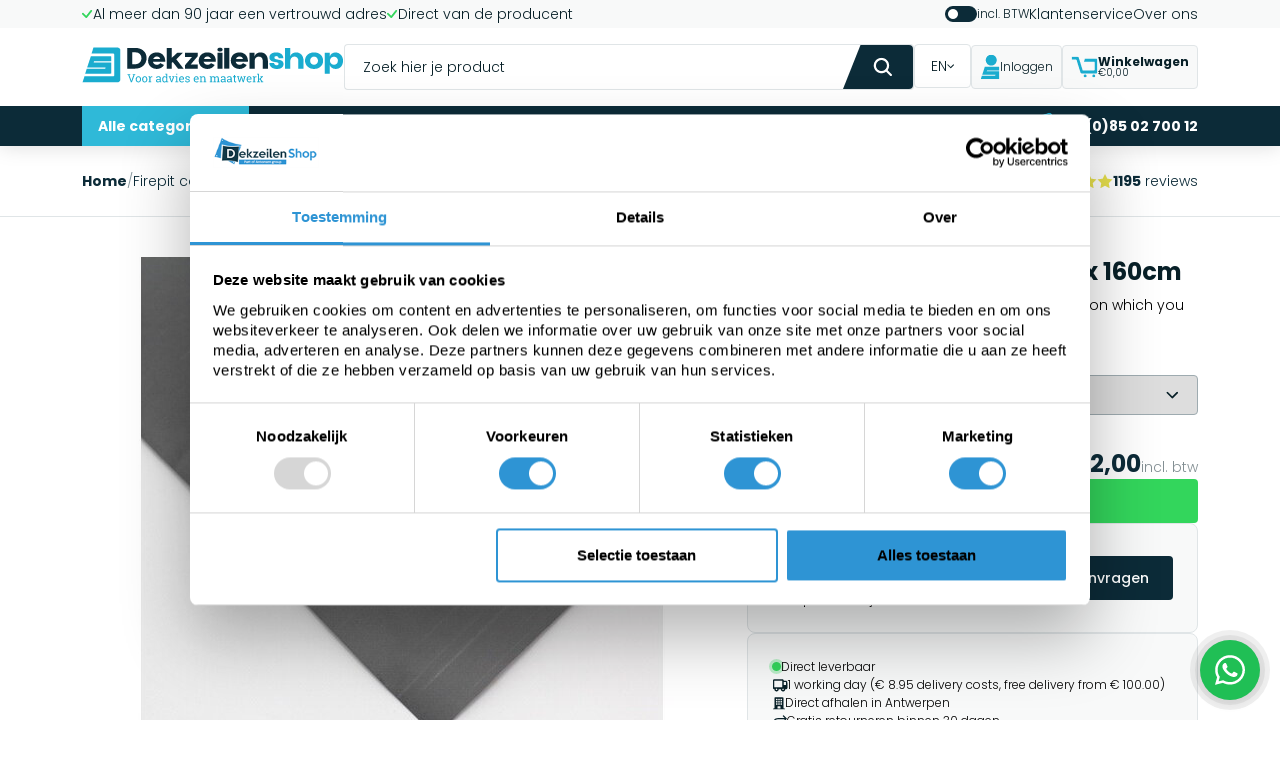

--- FILE ---
content_type: text/html;charset=utf-8
request_url: https://www.dekzeilenshop.nl/en/firepit-coaster.html
body_size: 12657
content:
<!DOCTYPE html>
<html lang="en">
  <head>
    <script>(function(w,d,s,l,i){w[l]=w[l]||[];w[l].push({'gtm.start':
    new Date().getTime(),event:'gtm.js'});var f=d.getElementsByTagName(s)[0],
    j=d.createElement(s),dl=l!='dataLayer'?'&l='+l:'';j.async=true;j.src=
    'https://www.googletagmanager.com/gtm.js?id='+i+dl;f.parentNode.insertBefore(j,f);
    })(window,document,'script','dataLayer','GTM-5SNX6GB');</script>
    <meta name="ahrefs-site-verification" content="607c53557c0398e549a2ecd89a271d0f182cb23559c5bad5ddc515367bfb619d">
    <script type="application/ld+json" id="shopReview">
      {
        "@context": "http://schema.org",
        "@type": "Organization",
        "url": "https://www.dekzeilenshop.nl",

          "aggregateRating": {
            "@type": "AggregateRating",
            "ratingValue": "9.2",
            "bestRating": "10",
            "worstRating": "1",
            "reviewCount": "1195"
          },

        "name": "Dekzeilenshop"
      }
    </script>
    <meta charset="utf-8"/>
<!-- [START] 'blocks/head.rain' -->
<!--

  (c) 2008-2026 Lightspeed Netherlands B.V.
  http://www.lightspeedhq.com
  Generated: 24-01-2026 @ 09:30:55

-->
<link rel="canonical" href="https://www.dekzeilenshop.nl/en/firepit-coaster.html"/>
<link rel="alternate" href="https://www.dekzeilenshop.nl/en/index.rss" type="application/rss+xml" title="New products"/>
<meta name="robots" content="noodp,noydir"/>
<meta name="google-site-verification" content="qcXbJ7DGHN3Lvfm3yJhbGlHKkZFtky5TTqD0FiND1IM"/>
<meta name="google-site-verification" content="7NyPKuRKpYC61-XL2N_zy7tnK9yH2mARlwvan975gTU"/>
<meta name="google-site-verification" content="gm9ixg7xLTDFEFjE4CGJPkrJ9YDrdKjrGjxsOOgyKL4"/>
<meta name="google-site-verification" content="X8NMzn7F9Ll8Dg_pLrsM9d6XTjSeXi-LLOJvHRUbW7c"/>
<meta property="og:url" content="https://www.dekzeilenshop.nl/en/firepit-coaster.html?source=facebook"/>
<meta property="og:site_name" content="Dekzeilenshop.nl"/>
<meta property="og:title" content="PVC/fiberglass 600 FR M1 160x160cm"/>
<meta property="og:description" content="Underlay in PVC/fiberglass. Protects the surface on which you place the fire basket."/>
<meta property="og:image" content="https://cdn.webshopapp.com/shops/13955/files/357805751/firepit-coaster-cloth-160cm-x-160cm.jpg"/>
<script>
(function(w,d,s,l,i){w[l]=w[l]||[];w[l].push({'gtm.start':
new Date().getTime(),event:'gtm.js'});var f=d.getElementsByTagName(s)[0],
j=d.createElement(s),dl=l!='dataLayer'?'&l='+l:'';j.async=true;j.src=
'https://www.googletagmanager.com/gtm.js?id='+i+dl;f.parentNode.insertBefore(j,f);
})(window,document,'script','dataLayer','GTM-5SNX6GB');
</script>
<!--[if lt IE 9]>
<script src="https://cdn.webshopapp.com/assets/html5shiv.js?2025-02-20"></script>
<![endif]-->
<!-- [END] 'blocks/head.rain' -->
    <title>PVC/fiberglass 600 FR M1 160x160cm - Dekzeilenshop.nl</title>
    <meta name="description" content="Underlay in PVC/fiberglass. Protects the surface on which you place the fire basket." />
    <meta name="keywords" content="Firepit, coaster, cloth, 160cm, x, 160cm, tarp, tarpaulin, pool cover" />
    <meta name="viewport" content="width=device-width, initial-scale=1.0">
    <meta name="apple-mobile-web-app-capable" content="yes">
    <meta name="apple-mobile-web-app-status-bar-style" content="black">
    <link rel="shortcut icon" href="https://cdn.webshopapp.com/shops/13955/themes/119423/assets/favicon.ico?20260108171057" type="image/x-icon" />
    <link href="https://fonts.googleapis.com/css2?family=Poppins:wght@300;400;500;700&display=swap" rel="stylesheet">
    <link rel="stylesheet" href="https://cdn.webshopapp.com/shops/13955/themes/119423/assets/swiper-bundle-min.css?20260108171057" />
  	  	<link rel="stylesheet" href="https://cdn.webshopapp.com/shops/13955/themes/119423/assets/styles-min.css?20260108171057" />
  	<link rel="stylesheet" href="https://cdn.webshopapp.com/shops/13955/themes/119423/assets/fancybox.css?20260108171057" />
    <link rel="stylesheet" href="https://cdn.webshopapp.com/assets/gui-2-0.css?2025-02-20" />
    <link rel="stylesheet" href="https://cdn.webshopapp.com/assets/gui-responsive-2-0.css?2025-02-20" />   
    <script src="https://cdn.webshopapp.com/assets/jquery-1-9-1.js?2025-02-20"></script>
    <script src="https://cdn.webshopapp.com/assets/jquery-ui-1-10-1.js?2025-02-20"></script>
    <script type="text/javascript" src="https://cdn.webshopapp.com/assets/gui.js?2025-02-20"></script>
    <script type="text/javascript" src="https://cdn.webshopapp.com/assets/gui-responsive-2-0.js?2025-02-20"></script>
    <script src="https://unpkg.com/@botpoison/browser" async></script>
  </head>
  <body>
    <noscript><iframe src="https://www.googletagmanager.com/ns.html?id=GTM-5SNX6GB"
height="0" width="0" style="display:none;visibility:hidden"></iframe></noscript>
   <script type='text/javascript'>var script = document.createElement('script');
    script.async = true; script.type = 'text/javascript';
    var target = 'https://www.clickcease.com/monitor/stat.js';
    script.src = target;var elem = document.head;elem.appendChild(script);
    </script>
    <noscript>
    <a href='https://www.clickcease.com' rel='nofollow'><img src='https://monitor.clickcease.com' alt='ClickCease'/></a>
    </noscript>
    <div class="overlay"></div>
    <header class="fixed w-full z-index-2">
    	<div class="hidden md:flex bg-neutral-100">
    <div class="container py-4 flex flex-row">
        <ul class="flex flex-row gap-40 neutral-800">
          	              <li class="flex flex-row gap-10">
                  <img src="https://cdn.webshopapp.com/shops/13955/themes/119423/assets/icon-slim-check.svg?20260108171057" alt="">
                  Al meer dan 90 jaar een vertrouwd adres
              </li>
          	          	              <li class="hidden lg:flex flex-row gap-10">
                  <img src="https://cdn.webshopapp.com/shops/13955/themes/119423/assets/icon-slim-check.svg?20260108171057" alt="">
                   Direct van de producent
              </li>  
          	        </ul>
        <ul class="flex flex-row gap-32 ml-auto neutral-800">
            <li class="flex flex-row items-center gap-4">
                <label for="check" class="vat-switcher-toggle">
                    <input type="checkbox" name="vat_switcher" class="vat_switcher" id="check" onclick="toggleVat()">
                    <span data-toggle-icon class="toggler"></span>
                </label>
                <span class="vat-switcher-title font-xs">incl. BTW</span>
            </li>
            <li>
                <a href="https://www.dekzeilenshop.nl/en/service/" title="Klantenservice">Klantenservice</a>
            </li>
            <li>
                <a href="https://www.dekzeilenshop.nl/en/service/about/" title="Over ons">Over ons</a>
            </li>
        </ul>
    </div>
</div>
<div class="bg-neutral-0">
    <div class="container flex flex-row items-center justify-between gap-32 py-8 md:py-16">
        <div class="flex md:hidden hamburger">
            <img src="https://cdn.webshopapp.com/shops/13955/themes/119423/assets/icon-hamburger.svg?20260108171057" alt="" width="25" height="20">
        </div>
      	<a href="https://www.dekzeilenshop.nl/en/" title="Dekzeilenshop.nl">
        	<img src="https://cdn.webshopapp.com/shops/13955/themes/119423/assets/logo.svg?20260108171057" alt="Dekzeilenshop.nl" class="logo">
      	</a>
        <div class="search-bar hidden md:flex flex-row gap-16 w-full">
          
            <form action="https://www.dekzeilenshop.nl/en/search/"  method="get" id="formSearch" class="hidden lg:flex flex-row w-full relative">              
              	<input id="real-search-desktop" name="q" value="" type="hidden">
                <input type="text" autocomplete="off" value="" placeholder="Zoek hier je product" id="search" class="w-full search-bar--input">
                <button type="submit" class="search-bar--button" >
                    <img src="https://cdn.webshopapp.com/shops/13955/themes/119423/assets/icon-search.svg?20260108171057" alt="Zoeken">
                </button>
              	<div class="autocomplete absolute bg-neutral-0 top-100 w-full border border-solid border-neutral-200 border-radius-4 neutral-800 mt-5 p-20" style="display:none;">
                  <div class="search-products products-livesearch"></div>
                  <div class="more"><a href="#" class="font-bold underline secondary">View all results <span>(0)</span></a></div>
                  <div class="notfound">No products found...</div>
                </div>
            </form>
          	              <div class="language-switcher ml-auto bg-neutral-0 h-44 border border-solid border-neutral-200 border-radius-4 px-16 neutral-800 hidden md:flex items-center justify-between gap-5 cursor-pointer relative">
                  <span>EN</span>
                  <img src="https://cdn.webshopapp.com/shops/13955/themes/119423/assets/icon-chevron.svg?20260108171057" alt="">
                  <ul class="hidden">
                                          <li>
                          <a href="https://www.dekzeilenshop.nl/nl/" title="Nederlands">Nederlands (NL)</a>
                      </li>
                                          <li>
                          <a href="https://www.dekzeilenshop.nl/en/" title="English">English (EN)</a>
                      </li>
                                      </ul>
              </div>
          	        </div>
        <div class="account-cart flex flex-row relative gap-16">
          	          		<a href="https://www.dekzeilenshop.nl/en/account/" title="Inloggen" class="hidden md:flex flex-row items-center cursor-pointer gap-8 bg-neutral-100 border-neutral-200 border-radius-4 border border-solid p-8">
                  <img src="https://cdn.webshopapp.com/shops/13955/themes/119423/assets/icon-account.svg?20260108171057" alt="">
                  <span class="neutral-800 font-12">Inloggen</span>
              </a>
          	            <div class="smallcart-anchor" data-cart="https://www.dekzeilenshop.nl/en/cart/?format=json">
                <div class="smallcart-anchor-desktop hidden md:flex flex-row items-center cursor-pointer gap-8 bg-neutral-100 border-neutral-200 border-radius-4 border border-solid p-8 h-44">
                    <img src="https://cdn.webshopapp.com/shops/13955/themes/119423/assets/icon-cart.svg?20260108171057" alt="">
                    <div class="flex flex-column">
                        <span class="neutral-800 font-bold font-12">Winkelwagen</span>
                      	                        	<span class="neutral-800 font-10 smallcart-anchor-total">&euro;0,00</span>
                      	                    </div>
                </div>
                <div class="flex md:hidden flex-column items-center gap-8">
                    <img src="https://cdn.webshopapp.com/shops/13955/themes/119423/assets/icon-cart.svg?20260108171057" alt="" width="26" height="21">
                    <span class="font-10">Winkelwagen</span>
                </div>
            </div>
            <div class="smallcart flex flex-column gap-10" data-cart="https://www.dekzeilenshop.nl/en/cart/?format=json">
                <h5 class="neutral-800">Producten</h5>
                 <ul class="smallcart-products flex flex-column gap-10">
                                  </ul>
              	<p class="secondary smallcart-no-products">Geen producten in je winkelwagen</p>
                <div class="smallcart-overview">
                  <div class="flex flex-column gap-10 pb-10 border-bottom">
                    	                    		                    	                      <div class="flex flex-row justify-between neutral-800">
                          <span>Totaal</span>
                          <span class="font-bold smallcart-total" data-excl-price="0.00" data-incl-price="0.00">0,00</span>
                      </div>
                  </div>
                  <div class="flex flex-column items-center gap-10">
                  <a href="https://www.dekzeilenshop.nl/en/checkout/" title="Doorgaan naar veilig betalen" class="btn--atc">
                      Doorgaan naar veilig betalen
                  </a>
                  <a href="https://www.dekzeilenshop.nl/en/cart/" title="Winkelwagen bekijken" class="secondary underline font-medium">
                      Winkelwagen bekijken
                  </a>
              </div>
                </div>
            </div>
        </div>
    </div>
</div>
<div class="hidden md:flex bg-secondary">
    <div class="container neutral-0 flex flex-row gap-64">
        <nav class="flex w-full">
            <ul class="flex flex-row items-center justify-between w-full">
                <li class="menu-item-all">
                    <a href="javascript:;" title="Alle categorieën" class="menu-item-anchor bg-primary font-bold flex items-center gap-5 px-16 py-10">
                    	Alle categorieën
                      <img src="https://cdn.webshopapp.com/shops/13955/themes/119423/assets/icon-white-chevron.svg?20260108171057" alt="">
                    </a>
                    <ul class="menu-item-sub absolute bg-neutral-0 neutral-800 z-index-3">
                      	                      		<li class="relative py-12 px-16 border-bottom">
                            <a href="https://www.dekzeilenshop.nl/en/tarps/" title="Tarps" class="flex items-center justify-between gap-45">
                                Tarps
                              	                                	<img src="https://cdn.webshopapp.com/shops/13955/themes/119423/assets/icon-chevron-right.svg?20260108171057" alt="">
                              	                            </a>
                                                        	<ul class="menu-item-sub-sub absolute left-full top-0 w-auto bg-neutral-0 z-index-3">
                                                                	<li class="py-12 px-16 relative border-bottom">
                                      <a href="https://www.dekzeilenshop.nl/en/tarps/tarp-pe-lightweight/" title="Tarp PE Lightweight" class="flex items-center justify-between space-nowrap gap-45 w-full">
                                          Tarp PE Lightweight
                                        	                                          	<img src="https://cdn.webshopapp.com/shops/13955/themes/119423/assets/icon-chevron-right.svg?20260108171057" alt="">
                                        	                                      </a>
                                    	                                    		<ul class="menu-item-sub-sub-sub absolute left-full top-0 w-auto bg-neutral-0 z-index-3">
                                        	                                          	<li class="py-12 px-16 border-bottom">
                                            	 <a href="https://www.dekzeilenshop.nl/en/tarps/tarp-pe-lightweight/pe-tarps-100-light/" title="PE tarps 100  - LIGHT" class="flex items-center justify-between space-nowrap gap-45 w-full">
                                                  PE tarps 100  - LIGHT
                                              </a>
                                          	</li>
                                                                                    	<li class="py-12 px-16 border-bottom">
                                            	 <a href="https://www.dekzeilenshop.nl/en/tarps/tarp-pe-lightweight/pe-tarps-150-medium/" title="PE tarps 150 - MEDIUM" class="flex items-center justify-between space-nowrap gap-45 w-full">
                                                  PE tarps 150 - MEDIUM
                                              </a>
                                          	</li>
                                                                                    	<li class="py-12 px-16 ">
                                            	 <a href="https://www.dekzeilenshop.nl/en/tarps/tarp-pe-lightweight/pe-tarps-250-extra/" title="PE tarps 250 - EXTRA" class="flex items-center justify-between space-nowrap gap-45 w-full">
                                                  PE tarps 250 - EXTRA
                                              </a>
                                          	</li>
                                                                              		</ul>
                                    	                                  </li>
                                                                	<li class="py-12 px-16 relative border-bottom">
                                      <a href="https://www.dekzeilenshop.nl/en/tarps/heavy-duty-pvc-tarp/" title="Heavy-duty PVC tarp" class="flex items-center justify-between space-nowrap gap-45 w-full">
                                          Heavy-duty PVC tarp
                                        	                                          	<img src="https://cdn.webshopapp.com/shops/13955/themes/119423/assets/icon-chevron-right.svg?20260108171057" alt="">
                                        	                                      </a>
                                    	                                    		<ul class="menu-item-sub-sub-sub absolute left-full top-0 w-auto bg-neutral-0 z-index-3">
                                        	                                          	<li class="py-12 px-16 border-bottom">
                                            	 <a href="https://www.dekzeilenshop.nl/en/tarps/heavy-duty-pvc-tarp/pvc-tarp-600-allround/" title="PVC tarp 600 - ALLROUND" class="flex items-center justify-between space-nowrap gap-45 w-full">
                                                  PVC tarp 600 - ALLROUND
                                              </a>
                                          	</li>
                                                                                    	<li class="py-12 px-16 border-bottom">
                                            	 <a href="https://www.dekzeilenshop.nl/en/tarps/heavy-duty-pvc-tarp/pvc-tarp-650-glossy/" title="PVC tarp 650 - GLOSSY" class="flex items-center justify-between space-nowrap gap-45 w-full">
                                                  PVC tarp 650 - GLOSSY
                                              </a>
                                          	</li>
                                                                                    	<li class="py-12 px-16 ">
                                            	 <a href="https://www.dekzeilenshop.nl/en/tarps/heavy-duty-pvc-tarp/tarp-pvc-900-ultimate/" title="Tarp PVC 900 - ULTIMATE" class="flex items-center justify-between space-nowrap gap-45 w-full">
                                                  Tarp PVC 900 - ULTIMATE
                                              </a>
                                          	</li>
                                                                              		</ul>
                                    	                                  </li>
                                                                	<li class="py-12 px-16 relative border-bottom">
                                      <a href="https://www.dekzeilenshop.nl/en/tarps/flame-retardant-tarp-fr/" title="Flame retardant tarp (FR)" class="flex items-center justify-between space-nowrap gap-45 w-full">
                                          Flame retardant tarp (FR)
                                        	                                          	<img src="https://cdn.webshopapp.com/shops/13955/themes/119423/assets/icon-chevron-right.svg?20260108171057" alt="">
                                        	                                      </a>
                                    	                                    		<ul class="menu-item-sub-sub-sub absolute left-full top-0 w-auto bg-neutral-0 z-index-3">
                                        	                                          	<li class="py-12 px-16 border-bottom">
                                            	 <a href="https://www.dekzeilenshop.nl/en/tarps/flame-retardant-tarp-fr/fire-retardant-tarp-pe-150/" title="Fire retardant tarp PE 150" class="flex items-center justify-between space-nowrap gap-45 w-full">
                                                  Fire retardant tarp PE 150
                                              </a>
                                          	</li>
                                                                                    	<li class="py-12 px-16 border-bottom">
                                            	 <a href="https://www.dekzeilenshop.nl/en/tarps/flame-retardant-tarp-fr/flame-retardant-pvc-600-tarp/" title="Flame retardant PVC 600 tarp" class="flex items-center justify-between space-nowrap gap-45 w-full">
                                                  Flame retardant PVC 600 tarp
                                              </a>
                                          	</li>
                                                                                    	<li class="py-12 px-16 border-bottom">
                                            	 <a href="https://www.dekzeilenshop.nl/en/tarps/flame-retardant-tarp-fr/flame-retardant-tarp-pvc-650/" title="Flame retardant tarp PVC 650" class="flex items-center justify-between space-nowrap gap-45 w-full">
                                                  Flame retardant tarp PVC 650
                                              </a>
                                          	</li>
                                                                                    	<li class="py-12 px-16 ">
                                            	 <a href="https://www.dekzeilenshop.nl/en/tarps/flame-retardant-tarp-fr/fire-retardant-tarpaulin-pvc-fiberglass-600/" title="Fire retardant tarpaulin PVC / Fiberglass 600" class="flex items-center justify-between space-nowrap gap-45 w-full">
                                                  Fire retardant tarpaulin PVC / Fiberglass 600
                                              </a>
                                          	</li>
                                                                              		</ul>
                                    	                                  </li>
                                                                	<li class="py-12 px-16 relative border-bottom">
                                      <a href="https://www.dekzeilenshop.nl/en/tarps/ground-tarp/" title="Ground tarp" class="flex items-center justify-between space-nowrap gap-45 w-full">
                                          Ground tarp
                                        	                                          	<img src="https://cdn.webshopapp.com/shops/13955/themes/119423/assets/icon-chevron-right.svg?20260108171057" alt="">
                                        	                                      </a>
                                    	                                    		<ul class="menu-item-sub-sub-sub absolute left-full top-0 w-auto bg-neutral-0 z-index-3">
                                        	                                          	<li class="py-12 px-16 border-bottom">
                                            	 <a href="https://www.dekzeilenshop.nl/en/tarps/ground-tarp/ground-tarp-pe-150-medium/" title="Ground tarp PE 150 - MEDIUM" class="flex items-center justify-between space-nowrap gap-45 w-full">
                                                  Ground tarp PE 150 - MEDIUM
                                              </a>
                                          	</li>
                                                                                    	<li class="py-12 px-16 ">
                                            	 <a href="https://www.dekzeilenshop.nl/en/tarps/ground-tarp/ground-tarp-pvc-600-pro/" title="Ground tarp PVC 600 - PRO" class="flex items-center justify-between space-nowrap gap-45 w-full">
                                                  Ground tarp PVC 600 - PRO
                                              </a>
                                          	</li>
                                                                              		</ul>
                                    	                                  </li>
                                                                	<li class="py-12 px-16 relative border-bottom">
                                      <a href="https://www.dekzeilenshop.nl/en/tarps/transparent-pvc-tarp/" title="Transparent PVC tarp" class="flex items-center justify-between space-nowrap gap-45 w-full">
                                          Transparent PVC tarp
                                        	                                          	<img src="https://cdn.webshopapp.com/shops/13955/themes/119423/assets/icon-chevron-right.svg?20260108171057" alt="">
                                        	                                      </a>
                                    	                                    		<ul class="menu-item-sub-sub-sub absolute left-full top-0 w-auto bg-neutral-0 z-index-3">
                                        	                                          	<li class="py-12 px-16 ">
                                            	 <a href="https://www.dekzeilenshop.nl/en/tarps/transparent-pvc-tarp/transparent-tarp/" title="Transparent tarp" class="flex items-center justify-between space-nowrap gap-45 w-full">
                                                  Transparent tarp
                                              </a>
                                          	</li>
                                                                              		</ul>
                                    	                                  </li>
                                                                	<li class="py-12 px-16 relative ">
                                      <a href="https://www.dekzeilenshop.nl/en/tarps/check-out-all-tarps/" title="Check out all tarps" class="flex items-center justify-between space-nowrap gap-45 w-full">
                                          Check out all tarps
                                        	                                      </a>
                                    	                                  </li>
                                                            </ul>
                                                    </li>
                      	                      		<li class="relative py-12 px-16 border-bottom">
                            <a href="https://www.dekzeilenshop.nl/en/pool-covers/" title="Pool covers" class="flex items-center justify-between gap-45">
                                Pool covers
                              	                                	<img src="https://cdn.webshopapp.com/shops/13955/themes/119423/assets/icon-chevron-right.svg?20260108171057" alt="">
                              	                            </a>
                                                        	<ul class="menu-item-sub-sub absolute left-full top-0 w-auto bg-neutral-0 z-index-3">
                                                                	<li class="py-12 px-16 relative border-bottom">
                                      <a href="https://www.dekzeilenshop.nl/en/pool-covers/poolcover-made-to-measure/" title="Poolcover made to measure" class="flex items-center justify-between space-nowrap gap-45 w-full">
                                          Poolcover made to measure
                                        	                                      </a>
                                    	                                  </li>
                                                                	<li class="py-12 px-16 relative border-bottom">
                                      <a href="https://www.dekzeilenshop.nl/en/pool-covers/winter-pool-cover/" title="Winter pool cover" class="flex items-center justify-between space-nowrap gap-45 w-full">
                                          Winter pool cover
                                        	                                      </a>
                                    	                                  </li>
                                                                	<li class="py-12 px-16 relative border-bottom">
                                      <a href="https://www.dekzeilenshop.nl/en/pool-covers/bubble-cover-standard-size/" title="Bubble cover standard size" class="flex items-center justify-between space-nowrap gap-45 w-full">
                                          Bubble cover standard size
                                        	                                      </a>
                                    	                                  </li>
                                                                	<li class="py-12 px-16 relative ">
                                      <a href="https://www.dekzeilenshop.nl/en/pool-covers/roll-up-system/" title="Roll-up system" class="flex items-center justify-between space-nowrap gap-45 w-full">
                                          Roll-up system
                                        	                                      </a>
                                    	                                  </li>
                                                            </ul>
                                                    </li>
                      	                      		<li class="relative py-12 px-16 border-bottom">
                            <a href="https://www.dekzeilenshop.nl/en/screen-tarps/" title="Screen tarps" class="flex items-center justify-between gap-45">
                                Screen tarps
                              	                                	<img src="https://cdn.webshopapp.com/shops/13955/themes/119423/assets/icon-chevron-right.svg?20260108171057" alt="">
                              	                            </a>
                                                        	<ul class="menu-item-sub-sub absolute left-full top-0 w-auto bg-neutral-0 z-index-3">
                                                                	<li class="py-12 px-16 relative ">
                                      <a href="https://www.dekzeilenshop.nl/en/screen-tarps/scaffolding-net-wind-permeable/" title="Scaffolding net wind permeable" class="flex items-center justify-between space-nowrap gap-45 w-full">
                                          Scaffolding net wind permeable
                                        	                                          	<img src="https://cdn.webshopapp.com/shops/13955/themes/119423/assets/icon-chevron-right.svg?20260108171057" alt="">
                                        	                                      </a>
                                    	                                    		<ul class="menu-item-sub-sub-sub absolute left-full top-0 w-auto bg-neutral-0 z-index-3">
                                        	                                          	<li class="py-12 px-16 border-bottom">
                                            	 <a href="https://www.dekzeilenshop.nl/en/screen-tarps/scaffolding-net-wind-permeable/pe-wind-reduction-net-90/" title="PE wind reduction net 90%" class="flex items-center justify-between space-nowrap gap-45 w-full">
                                                  PE wind reduction net 90%
                                              </a>
                                          	</li>
                                                                                    	<li class="py-12 px-16 ">
                                            	 <a href="https://www.dekzeilenshop.nl/en/screen-tarps/scaffolding-net-wind-permeable/scaffolding-nets-90-wind-reduction-fr/" title="Scaffolding nets 90% wind reduction FR" class="flex items-center justify-between space-nowrap gap-45 w-full">
                                                  Scaffolding nets 90% wind reduction FR
                                              </a>
                                          	</li>
                                                                              		</ul>
                                    	                                  </li>
                                                            </ul>
                                                    </li>
                      	                      		<li class="relative py-12 px-16 border-bottom">
                            <a href="https://www.dekzeilenshop.nl/en/box-covers/" title="Box covers" class="flex items-center justify-between gap-45">
                                Box covers
                              	                            </a>
                                                    </li>
                      	                      		<li class="relative py-12 px-16 border-bottom">
                            <a href="https://www.dekzeilenshop.nl/en/fence-tarps/" title="Fence tarps" class="flex items-center justify-between gap-45">
                                Fence tarps
                              	                            </a>
                                                    </li>
                      	                      		<li class="relative py-12 px-16 border-bottom">
                            <a href="https://www.dekzeilenshop.nl/en/pvc-mesh-tarp/" title="PVC Mesh tarp" class="flex items-center justify-between gap-45">
                                PVC Mesh tarp
                              	                                	<img src="https://cdn.webshopapp.com/shops/13955/themes/119423/assets/icon-chevron-right.svg?20260108171057" alt="">
                              	                            </a>
                                                        	<ul class="menu-item-sub-sub absolute left-full top-0 w-auto bg-neutral-0 z-index-3">
                                                                	<li class="py-12 px-16 relative border-bottom">
                                      <a href="https://www.dekzeilenshop.nl/en/pvc-mesh-tarp/mesh-tarps-pvc-280/" title="Mesh tarps PVC 280" class="flex items-center justify-between space-nowrap gap-45 w-full">
                                          Mesh tarps PVC 280
                                        	                                      </a>
                                    	                                  </li>
                                                                	<li class="py-12 px-16 relative ">
                                      <a href="https://www.dekzeilenshop.nl/en/pvc-mesh-tarp/flame-retardant-mesh-tarp-fr/" title="Flame retardant mesh tarp (FR)" class="flex items-center justify-between space-nowrap gap-45 w-full">
                                          Flame retardant mesh tarp (FR)
                                        	                                      </a>
                                    	                                  </li>
                                                            </ul>
                                                    </li>
                      	                      		<li class="relative py-12 px-16 border-bottom">
                            <a href="https://www.dekzeilenshop.nl/en/fabric-from-roll/" title="Fabric from roll" class="flex items-center justify-between gap-45">
                                Fabric from roll
                              	                            </a>
                                                    </li>
                      	                      		<li class="relative py-12 px-16 border-bottom">
                            <a href="https://www.dekzeilenshop.nl/en/custom-tarps/" title="Custom tarps" class="flex items-center justify-between gap-45">
                                Custom tarps
                              	                                	<img src="https://cdn.webshopapp.com/shops/13955/themes/119423/assets/icon-chevron-right.svg?20260108171057" alt="">
                              	                            </a>
                                                        	<ul class="menu-item-sub-sub absolute left-full top-0 w-auto bg-neutral-0 z-index-3">
                                                                	<li class="py-12 px-16 relative border-bottom">
                                      <a href="https://www.dekzeilenshop.nl/en/custom-tarps/afdekzeil-op-maat/" title="Afdekzeil op maat" class="flex items-center justify-between space-nowrap gap-45 w-full">
                                          Afdekzeil op maat
                                        	                                      </a>
                                    	                                  </li>
                                                                	<li class="py-12 px-16 relative border-bottom">
                                      <a href="https://www.dekzeilenshop.nl/en/custom-tarps/pvc-zeil-op-maat/" title="PVC zeil op maat" class="flex items-center justify-between space-nowrap gap-45 w-full">
                                          PVC zeil op maat
                                        	                                      </a>
                                    	                                  </li>
                                                                	<li class="py-12 px-16 relative border-bottom">
                                      <a href="https://www.dekzeilenshop.nl/en/custom-tarps/zeildoek-op-maat/" title="Zeildoek op maat" class="flex items-center justify-between space-nowrap gap-45 w-full">
                                          Zeildoek op maat
                                        	                                      </a>
                                    	                                  </li>
                                                                	<li class="py-12 px-16 relative ">
                                      <a href="https://www.dekzeilenshop.nl/en/custom-tarps/tuinmeubelhoes-op-maat/" title="Tuinmeubelhoes op maat" class="flex items-center justify-between space-nowrap gap-45 w-full">
                                          Tuinmeubelhoes op maat
                                        	                                      </a>
                                    	                                  </li>
                                                            </ul>
                                                    </li>
                      	                      		<li class="relative py-12 px-16 border-bottom">
                            <a href="https://www.dekzeilenshop.nl/en/fasteners-accessories/" title="Fasteners &amp; accessories" class="flex items-center justify-between gap-45">
                                Fasteners &amp; accessories
                              	                            </a>
                                                    </li>
                      	                      		<li class="relative py-12 px-16 ">
                            <a href="https://www.dekzeilenshop.nl/en/sale/" title="Sale" class="flex items-center justify-between gap-45">
                                Sale
                              	                            </a>
                                                    </li>
                      	                    </ul>
                </li>
              	              		<li class="menu-item">
                    <a href="https://www.dekzeilenshop.nl/en/tarps/" title="Tarps" class="menu-item-anchor flex items-center gap-5 font-medium py-10 px-16">
                        Tarps
                      	                        	<img src="https://cdn.webshopapp.com/shops/13955/themes/119423/assets/icon-blue-chevron.svg?20260108171057" alt="">
                      	                    </a>
                                        	<ul class="menu-item-sub absolute bg-neutral-0 neutral-800 z-index-3">
                                                	<li class="py-12 px-16 border-bottom">
                              <a href="https://www.dekzeilenshop.nl/en/tarps/tarp-pe-lightweight/" title="Tarp PE Lightweight" class="flex items-center justify-between gap-45">
                                Tarp PE Lightweight
                                <img src="https://cdn.webshopapp.com/shops/13955/themes/119423/assets/icon-chevron-right.svg?20260108171057" alt="">
                              </a>
                          </li>
                                                	<li class="py-12 px-16 border-bottom">
                              <a href="https://www.dekzeilenshop.nl/en/tarps/heavy-duty-pvc-tarp/" title="Heavy-duty PVC tarp" class="flex items-center justify-between gap-45">
                                Heavy-duty PVC tarp
                                <img src="https://cdn.webshopapp.com/shops/13955/themes/119423/assets/icon-chevron-right.svg?20260108171057" alt="">
                              </a>
                          </li>
                                                	<li class="py-12 px-16 border-bottom">
                              <a href="https://www.dekzeilenshop.nl/en/tarps/flame-retardant-tarp-fr/" title="Flame retardant tarp (FR)" class="flex items-center justify-between gap-45">
                                Flame retardant tarp (FR)
                                <img src="https://cdn.webshopapp.com/shops/13955/themes/119423/assets/icon-chevron-right.svg?20260108171057" alt="">
                              </a>
                          </li>
                                                	<li class="py-12 px-16 border-bottom">
                              <a href="https://www.dekzeilenshop.nl/en/tarps/ground-tarp/" title="Ground tarp" class="flex items-center justify-between gap-45">
                                Ground tarp
                                <img src="https://cdn.webshopapp.com/shops/13955/themes/119423/assets/icon-chevron-right.svg?20260108171057" alt="">
                              </a>
                          </li>
                                                	<li class="py-12 px-16 border-bottom">
                              <a href="https://www.dekzeilenshop.nl/en/tarps/transparent-pvc-tarp/" title="Transparent PVC tarp" class="flex items-center justify-between gap-45">
                                Transparent PVC tarp
                                <img src="https://cdn.webshopapp.com/shops/13955/themes/119423/assets/icon-chevron-right.svg?20260108171057" alt="">
                              </a>
                          </li>
                                                	<li class="py-12 px-16 ">
                              <a href="https://www.dekzeilenshop.nl/en/tarps/check-out-all-tarps/" title="Check out all tarps" class="flex items-center justify-between gap-45">
                                Check out all tarps
                                <img src="https://cdn.webshopapp.com/shops/13955/themes/119423/assets/icon-chevron-right.svg?20260108171057" alt="">
                              </a>
                          </li>
                                            </ul>
                                   	 	</li>
              	              		<li class="menu-item">
                    <a href="https://www.dekzeilenshop.nl/en/pool-covers/" title="Pool covers" class="menu-item-anchor flex items-center gap-5 font-medium py-10 px-16">
                        Pool covers
                      	                        	<img src="https://cdn.webshopapp.com/shops/13955/themes/119423/assets/icon-blue-chevron.svg?20260108171057" alt="">
                      	                    </a>
                                        	<ul class="menu-item-sub absolute bg-neutral-0 neutral-800 z-index-3">
                                                	<li class="py-12 px-16 border-bottom">
                              <a href="https://www.dekzeilenshop.nl/en/pool-covers/poolcover-made-to-measure/" title="Poolcover made to measure" class="flex items-center justify-between gap-45">
                                Poolcover made to measure
                                <img src="https://cdn.webshopapp.com/shops/13955/themes/119423/assets/icon-chevron-right.svg?20260108171057" alt="">
                              </a>
                          </li>
                                                	<li class="py-12 px-16 border-bottom">
                              <a href="https://www.dekzeilenshop.nl/en/pool-covers/winter-pool-cover/" title="Winter pool cover" class="flex items-center justify-between gap-45">
                                Winter pool cover
                                <img src="https://cdn.webshopapp.com/shops/13955/themes/119423/assets/icon-chevron-right.svg?20260108171057" alt="">
                              </a>
                          </li>
                                                	<li class="py-12 px-16 border-bottom">
                              <a href="https://www.dekzeilenshop.nl/en/pool-covers/bubble-cover-standard-size/" title="Bubble cover standard size" class="flex items-center justify-between gap-45">
                                Bubble cover standard size
                                <img src="https://cdn.webshopapp.com/shops/13955/themes/119423/assets/icon-chevron-right.svg?20260108171057" alt="">
                              </a>
                          </li>
                                                	<li class="py-12 px-16 ">
                              <a href="https://www.dekzeilenshop.nl/en/pool-covers/roll-up-system/" title="Roll-up system" class="flex items-center justify-between gap-45">
                                Roll-up system
                                <img src="https://cdn.webshopapp.com/shops/13955/themes/119423/assets/icon-chevron-right.svg?20260108171057" alt="">
                              </a>
                          </li>
                                            </ul>
                                   	 	</li>
              	              		<li class="menu-item">
                    <a href="https://www.dekzeilenshop.nl/en/screen-tarps/" title="Screen tarps" class="menu-item-anchor flex items-center gap-5 font-medium py-10 px-16">
                        Screen tarps
                      	                        	<img src="https://cdn.webshopapp.com/shops/13955/themes/119423/assets/icon-blue-chevron.svg?20260108171057" alt="">
                      	                    </a>
                                        	<ul class="menu-item-sub absolute bg-neutral-0 neutral-800 z-index-3">
                                                	<li class="py-12 px-16 ">
                              <a href="https://www.dekzeilenshop.nl/en/screen-tarps/scaffolding-net-wind-permeable/" title="Scaffolding net wind permeable" class="flex items-center justify-between gap-45">
                                Scaffolding net wind permeable
                                <img src="https://cdn.webshopapp.com/shops/13955/themes/119423/assets/icon-chevron-right.svg?20260108171057" alt="">
                              </a>
                          </li>
                                            </ul>
                                   	 	</li>
              	              		<li class="menu-item">
                    <a href="https://www.dekzeilenshop.nl/en/box-covers/" title="Box covers" class="menu-item-anchor flex items-center gap-5 font-medium py-10 px-16">
                        Box covers
                      	                    </a>
                                   	 	</li>
              	              		<li class="menu-item">
                    <a href="https://www.dekzeilenshop.nl/en/fence-tarps/" title="Fence tarps" class="menu-item-anchor flex items-center gap-5 font-medium py-10 px-16">
                        Fence tarps
                      	                    </a>
                                   	 	</li>
              	              	                  <li>
                      <a href="tel:+31 (0)85 02 700 12" title="+31 (0)85 02 700 12" class="hidden lg:flex items-center gap-5 ml-auto font-bold">
                          <img src="https://cdn.webshopapp.com/shops/13955/themes/119423/assets/icon-mobile.svg?20260108171057" alt="">
                         +31 (0)85 02 700 12
                      </a>
                  </li>
              	            </ul>
        </nav>
    </div>
</div> 
<div class="flex lg:hidden bg-neutral-200">
    <form action="https://www.dekzeilenshop.nl/en/search/" method="get" id="formMobileSearch" class="search-bar--mobile">
        <input type="text" name="q" autocomplete="off" value="" placeholder="Zoek hier je product" class="search-bar--mobile-input">
        <button type="submit" class="search-bar--mobile-button" onclick="$('#formMobileSearch').submit();">
            <img src="https://cdn.webshopapp.com/shops/13955/themes/119423/assets/icon-mobile-search.svg?20260108171057" alt="Zoeken">
        </button>
    </form>
</div>    </header>
    <div class="mobile-menu flex flex-column">
    <div class="bg-primary w-full h-5"></div>
    <div class="p-20">
        <div class="flex items-start justify-between">
            <span class="font-md font-bold secondary menu-heading">
                Menu
                <!--<span class="neutral-400"> | afdekzeil</span>-->
            </span>
            <span class="close-menu flex flex-column items-center font-10 neutral-800">
              <img src="https://cdn.webshopapp.com/shops/13955/themes/119423/assets/icon-close.svg?20260108171057" alt="Sluiten" width="23" height="23">
               Sluiten
            </span>
        </div> 
        <div class="pt-24">
            <a href="javascript:;" title="Terug" class="menu-back bg-neutral-100 px-16 py-4 hidden flex-row items-center gap-4 w-max">
                <img src="https://cdn.webshopapp.com/shops/13955/themes/119423/assets/icon-chevron-right.svg?20260108171057" alt="Terug" class="rotate-180">
                <span class="underline">Terug</span>
            </a>
            <ul class="flex flex-column neutral-800 relative">
              	              		              			<li class="py-16 border-bottom">
                      <a href="javascript:;" title="Tarps" class="has-menu-sub flex flex-row justify-between items-center" data-title="tarps">
                        Tarps
                                                	<img src="https://cdn.webshopapp.com/shops/13955/themes/119423/assets/icon-chevron-right.svg?20260108171057" alt="">
                                              </a>
                                            	<ul class="mobile-menu-sub absolute w-full h-full top-0 flex flex-column neutral-800">
                                                       <li class="py-16 border-bottom">
                                <a href="https://www.dekzeilenshop.nl/en/tarps/tarp-pe-lightweight/" title="Tarp PE Lightweight" class="flex flex-row justify-between items-center">
                                    Tarp PE Lightweight
                                    <img src="https://cdn.webshopapp.com/shops/13955/themes/119423/assets/icon-chevron-right.svg?20260108171057" alt="">
                                </a>
                            </li>
                                                       <li class="py-16 border-bottom">
                                <a href="https://www.dekzeilenshop.nl/en/tarps/heavy-duty-pvc-tarp/" title="Heavy-duty PVC tarp" class="flex flex-row justify-between items-center">
                                    Heavy-duty PVC tarp
                                    <img src="https://cdn.webshopapp.com/shops/13955/themes/119423/assets/icon-chevron-right.svg?20260108171057" alt="">
                                </a>
                            </li>
                                                       <li class="py-16 border-bottom">
                                <a href="https://www.dekzeilenshop.nl/en/tarps/flame-retardant-tarp-fr/" title="Flame retardant tarp (FR)" class="flex flex-row justify-between items-center">
                                    Flame retardant tarp (FR)
                                    <img src="https://cdn.webshopapp.com/shops/13955/themes/119423/assets/icon-chevron-right.svg?20260108171057" alt="">
                                </a>
                            </li>
                                                       <li class="py-16 border-bottom">
                                <a href="https://www.dekzeilenshop.nl/en/tarps/ground-tarp/" title="Ground tarp" class="flex flex-row justify-between items-center">
                                    Ground tarp
                                    <img src="https://cdn.webshopapp.com/shops/13955/themes/119423/assets/icon-chevron-right.svg?20260108171057" alt="">
                                </a>
                            </li>
                                                       <li class="py-16 border-bottom">
                                <a href="https://www.dekzeilenshop.nl/en/tarps/transparent-pvc-tarp/" title="Transparent PVC tarp" class="flex flex-row justify-between items-center">
                                    Transparent PVC tarp
                                    <img src="https://cdn.webshopapp.com/shops/13955/themes/119423/assets/icon-chevron-right.svg?20260108171057" alt="">
                                </a>
                            </li>
                                                       <li class="py-16 border-bottom">
                                <a href="https://www.dekzeilenshop.nl/en/tarps/check-out-all-tarps/" title="Check out all tarps" class="flex flex-row justify-between items-center">
                                    Check out all tarps
                                    <img src="https://cdn.webshopapp.com/shops/13955/themes/119423/assets/icon-chevron-right.svg?20260108171057" alt="">
                                </a>
                            </li>
                                                  </ul>
                                          </li>
              		              			<li class="py-16 border-bottom">
                      <a href="javascript:;" title="Pool covers" class="has-menu-sub flex flex-row justify-between items-center" data-title="pool covers">
                        Pool covers
                                                	<img src="https://cdn.webshopapp.com/shops/13955/themes/119423/assets/icon-chevron-right.svg?20260108171057" alt="">
                                              </a>
                                            	<ul class="mobile-menu-sub absolute w-full h-full top-0 flex flex-column neutral-800">
                                                       <li class="py-16 border-bottom">
                                <a href="https://www.dekzeilenshop.nl/en/pool-covers/poolcover-made-to-measure/" title="Poolcover made to measure" class="flex flex-row justify-between items-center">
                                    Poolcover made to measure
                                    <img src="https://cdn.webshopapp.com/shops/13955/themes/119423/assets/icon-chevron-right.svg?20260108171057" alt="">
                                </a>
                            </li>
                                                       <li class="py-16 border-bottom">
                                <a href="https://www.dekzeilenshop.nl/en/pool-covers/winter-pool-cover/" title="Winter pool cover" class="flex flex-row justify-between items-center">
                                    Winter pool cover
                                    <img src="https://cdn.webshopapp.com/shops/13955/themes/119423/assets/icon-chevron-right.svg?20260108171057" alt="">
                                </a>
                            </li>
                                                       <li class="py-16 border-bottom">
                                <a href="https://www.dekzeilenshop.nl/en/pool-covers/bubble-cover-standard-size/" title="Bubble cover standard size" class="flex flex-row justify-between items-center">
                                    Bubble cover standard size
                                    <img src="https://cdn.webshopapp.com/shops/13955/themes/119423/assets/icon-chevron-right.svg?20260108171057" alt="">
                                </a>
                            </li>
                                                       <li class="py-16 border-bottom">
                                <a href="https://www.dekzeilenshop.nl/en/pool-covers/roll-up-system/" title="Roll-up system" class="flex flex-row justify-between items-center">
                                    Roll-up system
                                    <img src="https://cdn.webshopapp.com/shops/13955/themes/119423/assets/icon-chevron-right.svg?20260108171057" alt="">
                                </a>
                            </li>
                                                  </ul>
                                          </li>
              		              			<li class="py-16 border-bottom">
                      <a href="javascript:;" title="Screen tarps" class="has-menu-sub flex flex-row justify-between items-center" data-title="screen tarps">
                        Screen tarps
                                                	<img src="https://cdn.webshopapp.com/shops/13955/themes/119423/assets/icon-chevron-right.svg?20260108171057" alt="">
                                              </a>
                                            	<ul class="mobile-menu-sub absolute w-full h-full top-0 flex flex-column neutral-800">
                                                       <li class="py-16 border-bottom">
                                <a href="https://www.dekzeilenshop.nl/en/screen-tarps/scaffolding-net-wind-permeable/" title="Scaffolding net wind permeable" class="flex flex-row justify-between items-center">
                                    Scaffolding net wind permeable
                                    <img src="https://cdn.webshopapp.com/shops/13955/themes/119423/assets/icon-chevron-right.svg?20260108171057" alt="">
                                </a>
                            </li>
                                                  </ul>
                                          </li>
              		              			<li class="py-16 border-bottom">
                      <a href="https://www.dekzeilenshop.nl/en/box-covers/" title="Box covers" class=" flex flex-row justify-between items-center" data-title="box covers">
                        Box covers
                                              </a>
                                          </li>
              		              			<li class="py-16 border-bottom">
                      <a href="https://www.dekzeilenshop.nl/en/fence-tarps/" title="Fence tarps" class=" flex flex-row justify-between items-center" data-title="fence tarps">
                        Fence tarps
                                              </a>
                                          </li>
              		              			<li class="py-16 border-bottom">
                      <a href="javascript:;" title="PVC Mesh tarp" class="has-menu-sub flex flex-row justify-between items-center" data-title="pvc mesh tarp">
                        PVC Mesh tarp
                                                	<img src="https://cdn.webshopapp.com/shops/13955/themes/119423/assets/icon-chevron-right.svg?20260108171057" alt="">
                                              </a>
                                            	<ul class="mobile-menu-sub absolute w-full h-full top-0 flex flex-column neutral-800">
                                                       <li class="py-16 border-bottom">
                                <a href="https://www.dekzeilenshop.nl/en/pvc-mesh-tarp/mesh-tarps-pvc-280/" title="Mesh tarps PVC 280" class="flex flex-row justify-between items-center">
                                    Mesh tarps PVC 280
                                    <img src="https://cdn.webshopapp.com/shops/13955/themes/119423/assets/icon-chevron-right.svg?20260108171057" alt="">
                                </a>
                            </li>
                                                       <li class="py-16 border-bottom">
                                <a href="https://www.dekzeilenshop.nl/en/pvc-mesh-tarp/flame-retardant-mesh-tarp-fr/" title="Flame retardant mesh tarp (FR)" class="flex flex-row justify-between items-center">
                                    Flame retardant mesh tarp (FR)
                                    <img src="https://cdn.webshopapp.com/shops/13955/themes/119423/assets/icon-chevron-right.svg?20260108171057" alt="">
                                </a>
                            </li>
                                                  </ul>
                                          </li>
              		              			<li class="py-16 border-bottom">
                      <a href="https://www.dekzeilenshop.nl/en/fabric-from-roll/" title="Fabric from roll" class=" flex flex-row justify-between items-center" data-title="fabric from roll">
                        Fabric from roll
                                              </a>
                                          </li>
              		              			<li class="py-16 border-bottom">
                      <a href="javascript:;" title="Custom tarps" class="has-menu-sub flex flex-row justify-between items-center" data-title="custom tarps">
                        Custom tarps
                                                	<img src="https://cdn.webshopapp.com/shops/13955/themes/119423/assets/icon-chevron-right.svg?20260108171057" alt="">
                                              </a>
                                            	<ul class="mobile-menu-sub absolute w-full h-full top-0 flex flex-column neutral-800">
                                                       <li class="py-16 border-bottom">
                                <a href="https://www.dekzeilenshop.nl/en/custom-tarps/afdekzeil-op-maat/" title="Afdekzeil op maat" class="flex flex-row justify-between items-center">
                                    Afdekzeil op maat
                                    <img src="https://cdn.webshopapp.com/shops/13955/themes/119423/assets/icon-chevron-right.svg?20260108171057" alt="">
                                </a>
                            </li>
                                                       <li class="py-16 border-bottom">
                                <a href="https://www.dekzeilenshop.nl/en/custom-tarps/pvc-zeil-op-maat/" title="PVC zeil op maat" class="flex flex-row justify-between items-center">
                                    PVC zeil op maat
                                    <img src="https://cdn.webshopapp.com/shops/13955/themes/119423/assets/icon-chevron-right.svg?20260108171057" alt="">
                                </a>
                            </li>
                                                       <li class="py-16 border-bottom">
                                <a href="https://www.dekzeilenshop.nl/en/custom-tarps/zeildoek-op-maat/" title="Zeildoek op maat" class="flex flex-row justify-between items-center">
                                    Zeildoek op maat
                                    <img src="https://cdn.webshopapp.com/shops/13955/themes/119423/assets/icon-chevron-right.svg?20260108171057" alt="">
                                </a>
                            </li>
                                                       <li class="py-16 border-bottom">
                                <a href="https://www.dekzeilenshop.nl/en/custom-tarps/tuinmeubelhoes-op-maat/" title="Tuinmeubelhoes op maat" class="flex flex-row justify-between items-center">
                                    Tuinmeubelhoes op maat
                                    <img src="https://cdn.webshopapp.com/shops/13955/themes/119423/assets/icon-chevron-right.svg?20260108171057" alt="">
                                </a>
                            </li>
                                                  </ul>
                                          </li>
              		              			<li class="py-16 border-bottom">
                      <a href="https://www.dekzeilenshop.nl/en/fasteners-accessories/" title="Fasteners &amp; accessories" class=" flex flex-row justify-between items-center" data-title="fasteners &amp; accessories">
                        Fasteners &amp; accessories
                                              </a>
                                          </li>
              		              			<li class="py-16 ">
                      <a href="https://www.dekzeilenshop.nl/en/sale/" title="Sale" class=" flex flex-row justify-between items-center" data-title="sale">
                        Sale
                                              </a>
                                          </li>
              		              	            </ul>
        </div>
    </div>
    <div class="p-20 mt-auto">
        <ul class="flex flex-column neutral-800">
            <li class="py-16 border-bottom">
                              <a href="https://www.dekzeilenshop.nl/en/account/" title="Inloggen" class="flex flex-row justify-between items-center">
                    Inloggen
                    <img src="https://cdn.webshopapp.com/shops/13955/themes/119423/assets/icon-chevron-right.svg?20260108171057" alt="">
                </a>
                          </li>
            <li class="py-16">
                <a href="https://www.dekzeilenshop.nl/en/cart/" title="Winkelwagen" class="flex flex-row justify-between items-center">
                   	Winkelwagen
                    <img src="https://cdn.webshopapp.com/shops/13955/themes/119423/assets/icon-chevron-right.svg?20260108171057" alt="">
                </a>
            </li>
        </ul>
    </div>
    <div class="bg-neutral-100 p-20 flex items-center gap-8">
     	<label for="check" class="vat-switcher-toggle">
        <input type="checkbox" name="vat_switcher" class="vat_switcher" id="check" onclick="toggleVat()">
        <span data-toggle-icon class="toggler"></span>
      </label>
      <span class="vat-switcher-title">incl. BTW</span>
    </div>
</div>    <main>
  		
<div itemscope itemtype="https://schema.org/Product">
  <meta itemprop="name" content="Firepit coaster cloth 160cm x 160cm">
   <meta itemprop="brand" content="Antonsen" />  <meta itemprop="description" content="Underlay in PVC/fiberglass. Protects the surface on which you place the fire basket.<br />
PVC/fiberglass 600 FR M1 160x160cm" />  <meta itemprop="image" content="https://cdn.webshopapp.com/shops/13955/files/357805751/300x250x2/firepit-coaster-cloth-160cm-x-160cm.jpg" />  
    <meta itemprop="mpn" content="260321616" />    <meta itemprop="sku" content="118469607" />   <div itemprop="offers" itemscope itemtype="https://schema.org/Offer">
    <meta itemprop="url" content="https://www.dekzeilenshop.nl/en/firepit-coaster.html" />
    <meta itemprop="priceValidUntil" content="2027-01-24T09:30:00+01:00" />
    <meta itemprop="priceCurrency" content="EUR">
    <meta itemprop="price" content="42.00" />
    <meta itemprop="itemCondition" itemtype="https://schema.org/OfferItemCondition" content="https://schema.org/NewCondition"/>
    <meta itemprop="availability" content="http://schema.org/InStock"/>
  </div>
  <div itemprop="review" itemscope itemtype="http://schema.org/Review">
   <meta itemprop="author" content="Eric"/>
  </div>
     <div itemprop="aggregateRating" itemscope itemtype="https://schema.org/AggregateRating">
     <meta itemprop="worstRating" content="1"/>
     <meta itemprop="bestRating" content="10"/>
     <meta itemprop="ratingValue" content="9.2">
     <meta itemprop="reviewCount" content="1195">
     </div>
</div>
<div class="breadcrumbs bg-neutral-0 py-20">
    <div class="container flex flex-row justify-between items-center">
      	        <ol itemscope itemtype="https://schema.org/BreadcrumbList" class="flex gap-16 secondary">
            <li itemprop="itemListElement" itemscope itemtype="https://schema.org/ListItem">
                <a itemprop="item" href="https://www.dekzeilenshop.nl/en/" title="Home">
                    <span itemprop="name"><strong>Home</strong></span>
                </a>
                <meta itemprop="position" content="1">
            </li>
          	          		          			          			          				<li class="opacity-50">/</li>
                  <li itemprop="itemListElement" itemscope itemtype="https://schema.org/ListItem">
                      <a itemprop="item" href="https://www.dekzeilenshop.nl/en/firepit-coaster.html" title="Firepit coaster cloth 160cm x 160cm">
                          <span itemprop="name" >Firepit coaster cloth 160cm x 160cm</span>
                      </a>
                      <meta itemprop="position" content="2">
                  </li>
          			          		          	        </ol> 
      	        <a href="https://www.kiyoh.com/reviews/1050688/dekzeilenshop_nl" target="_blank" class="hidden md:flex flex-row items-center gap-10">
            <img src="https://cdn.webshopapp.com/shops/13955/themes/119423/assets/icon-reviews.svg?20260108171057" alt="1195 reviews" width="31" height="30">
            <div class="flex flex-row">
              	                                      <img src="https://cdn.webshopapp.com/shops/13955/themes/119423/assets/icon-star-full.svg?20260108171057" alt="Review">
                                      <img src="https://cdn.webshopapp.com/shops/13955/themes/119423/assets/icon-star-full.svg?20260108171057" alt="Review">
                                      <img src="https://cdn.webshopapp.com/shops/13955/themes/119423/assets/icon-star-full.svg?20260108171057" alt="Review">
                                      <img src="https://cdn.webshopapp.com/shops/13955/themes/119423/assets/icon-star-full.svg?20260108171057" alt="Review">
                                      <img src="https://cdn.webshopapp.com/shops/13955/themes/119423/assets/icon-star-full.svg?20260108171057" alt="Review">
                                	              	            </div>
            <div class="flex flex-row secondary">
                <span class="font-bold">1195</span>
                &nbsp;reviews
            </div>
        </a>
    </div>
</div><style>
  .product-configure-options-option, .product-configure-custom-option {
    position: relative;
    display: flex;
    flex-direction: column;
    margin-bottom: 20px;
  }
  .product-configure-options-option label, .product-configure-custom-option label {
    font-weight: bold;
    color: var(--neutral-800);
  }
  .product-configure-options-option select {
    border-radius: 4px;
    border: 1px solid var(--neutral-400);
    padding: 0 20px;
    height: 40px;
    cursor: pointer;
    appearance: none; 
  	-webkit-appearance: none;
  	-moz-appearance: none;
  }
  .product-configure-options-option::after {
    content: '';
    position: absolute;
    right: 20px;
    top: 70%;
    transform: translateY(-50%);
    width: 12px;
    height: 12px;
    background-image: url('https://cdn.webshopapp.com/shops/13955/themes/119423/assets/icon-chevron.svg?20260108171057');
    background-size: contain;
    background-repeat: no-repeat;
    pointer-events: none;
  }
  .product-configure-custom-option input[type="text"] {
    border-radius: 4px;
    border: 1px solid var(--neutral-400);
    padding: 0 20px;
    height: 40px;
  }
</style>
 








<div class="bg-neutral-0">
    <div class="container grid grid-cols-12 gap-24 py-24 md:py-40">
        <div class="col-span-12 md:col-span-7">
            <div class="product-images relative swiper border-radius-8">
                <div class="swiper-wrapper">
                	                    <a href="https://cdn.webshopapp.com/shops/13955/files/357805751/500x500x2/image.jpg" title="Firepit coaster cloth 160cm x 160cm" data-fancybox="gallery" class="swiper-slide">
                        <img src="https://cdn.webshopapp.com/shops/13955/files/357805751/640x522x2/image.jpg" class="object-cover w-full max-w-640 max-h-522 border-radius-8" alt="Firepit coaster cloth 160cm x 160cm">
                    </a>
                                      <a href="https://cdn.webshopapp.com/shops/13955/files/362043259/500x500x2/image.jpg" title="Firepit coaster cloth 160cm x 160cm" data-fancybox="gallery" class="swiper-slide">
                        <img src="https://cdn.webshopapp.com/shops/13955/files/362043259/640x522x2/image.jpg" class="object-cover w-full max-w-640 max-h-522 border-radius-8" alt="Firepit coaster cloth 160cm x 160cm">
                    </a>
                                  </div>
            </div>
            	<div class="product-thumbnails swiper">
                <div class="swiper-wrapper">
                                      <div class="swiper-slide border-radius-8">
                        <img src="https://cdn.webshopapp.com/shops/13955/files/357805751/114x80x2/image.jpg" class="border-radius-8 object-cover w-full max-w-114 max-h-80 cursor-pointer" alt="Firepit coaster cloth 160cm x 160cm">
                    </div>
                                      <div class="swiper-slide border-radius-8">
                        <img src="https://cdn.webshopapp.com/shops/13955/files/362043259/114x80x2/image.jpg" class="border-radius-8 object-cover w-full max-w-114 max-h-80 cursor-pointer" alt="Firepit coaster cloth 160cm x 160cm">
                    </div>
                                  </div>
            </div>
        </div>
        <div class="col-span-12 md:col-span-5 flex flex-column gap-24">
            <div>
              	                <h1 class="font-lg neutral-800">Firepit coaster cloth 160cm x 160cm</h1>
              	                	<p class="mt-8">Underlay in PVC/fiberglass. Protects the surface on which you place the fire basket.<br />
PVC/fiberglass 600 FR M1 160x160cm</p>
              	            </div>
          
          	<form action="https://www.dekzeilenshop.nl/en/cart/add/237298276/" data-action="https://www.dekzeilenshop.nl/en/cart/add/237298276/" data-url="https://www.dekzeilenshop.nl/en/cart/add/237298276/" id="product_configure_form" method="post" class="product-form">
                                                        
                            <div>
                                	                  	<input type="hidden" name="bundle_id" id="product_configure_bundle_id" value="">
<div class="product-configure">
  <div class="product-configure-options" aria-label="Select an option of the product. This will reload the page to show the new option." role="region">
    <div class="product-configure-options-option">
      <label for="product_configure_option_175914">Colour: <em aria-hidden="true">*</em></label>
      <select name="option[175914]" id="product_configure_option_175914" onchange="document.getElementById('product_configure_form').action = 'https://www.dekzeilenshop.nl/en/product/options/118469607/'; document.getElementById('product_configure_form').submit();" aria-required="true">
        <option value="721042" selected="selected">Grey</option>
      </select>
      <div class="product-configure-clear"></div>
    </div>
  </div>
</div>

                	                              </div>
                            
                                          
                            <div class="flex flex-column gap-16 mt-20" id="atc-wrapper">
                  <div class="flex flex-row items-end justify-between">
                      <label for="qty" class="product-qty">
                          <input type="number" name="quantity" step="1" min="0" value="1" class="str-qty w-full border-0 border-radius-4" readonly>
                          <div class="flex flex-column gap-16">
                              <a href="javascript:;" class="leading-5" data-way="up">
                                  <img src="https://cdn.webshopapp.com/shops/13955/themes/119423/assets/icon-chevron.svg?20260108171057" class="rotate-180" alt="">
                              </a>
                              <a href="javascript:;" class="leading-5" data-way="down">
                                  <img src="https://cdn.webshopapp.com/shops/13955/themes/119423/assets/icon-chevron.svg?20260108171057" alt="">
                              </a>
                          </div>
                      </label>
                      <div class="flex flex-column items-end gap-5">
                                                  	                            <div class="flex flex-row items-base gap-4">
                                <span class="current-price font-lg secondary font-bold" data-current-price-incl="42" data-current-price-excl="34.7107" data-incl-price="42" data-excl-price="34.7107">€42,00</span>
                                <span class="neutral-800 opacity-50">incl. btw</span>
                            </div>
                        	                      </div>
                  </div>
                	                    <a href="javascript:;" class="btn--atc btn--add-all" title="In winkelwagen">In winkelwagen</a>
              		              </div>
                        	</form>
          
          	          	          							
          	            <div class="flex flex-column gap-10">
              	              	                    <div class="bg-neutral-100 border-radius-8 border border-solid border-neutral-200 py-16 px-24 md:p-24 flex flex-row items-center justify-between gap-16">
                        <div class="flex flex-column">
                          	<p class="neutral-800 font-bold">Andere maat?</p>
                                                        <p class="hidden md:flex">Vraag gemakkelijk en snel<br> een persoonlijke offerte aan.</p>
                        </div>
                      	                        	<a href="javascript:;" class="btn--secondary quote" title="Offerte aanvragen">Offerte aanvragen</a>
                      	                    </div>
              	            </div>
          	          
            <div class="bg-neutral-100 border-radius-8 border border-solid border-neutral-200 p-24">        
                <ul class="flex flex-column gap-8">
                  	                      <li class="flex items-base gap-8">
                          <span class="green-dot"></span>
                          <span class="font-xs">Direct leverbaar</span>
                      </li>
                  	                  	                      <li class="flex items-center gap-4">
                          <img src="https://cdn.webshopapp.com/shops/13955/themes/119423/assets/icon-truck.svg?20260108171057" alt="">
                        	                        		<span class="font-xs">1 working day (€ 8.95 delivery costs, free delivery from € 100.00)</span>
                        	                      </li>
                  	                  	                      <li class="flex items-center gap-4">
                          <img src="https://cdn.webshopapp.com/shops/13955/themes/119423/assets/icon-building.svg?20260108171057" alt="">
                          <span class="font-xs">Direct afhalen in Antwerpen</span>
                      </li>
                  	                  	                      <li class="flex items-center gap-4">
                          <img src="https://cdn.webshopapp.com/shops/13955/themes/119423/assets/icon-retour.svg?20260108171057" alt="">
                          <span class="font-xs">Gratis retourneren binnen 30 dagen</span>
                      </li>
                  	                  	                      <li class="flex items-center gap-4">
                          <img src="https://cdn.webshopapp.com/shops/13955/themes/119423/assets/icon-black-star.svg?20260108171057" alt="">
                          <span class="font-xs">54.500+ klanten geven ons een 9.5/10</span>
                      </li>
                  	                </ul>
            </div>
        </div>
    </div>
</div><div class="bg-neutral-0 border-top border-bottom">
    <div class="container overflow-x-auto flex flex-row gap-40 py-20 secondary">
      	      	        	<a href="#omschrijving" title="Omschrijving" class="space-nowrap product-information-tab">Omschrijving</a>
      	      	      	      	        	<a href="#producten" title="Vergelijkbare producten" class="space-nowrap product-information-tab">Vergelijkbare producten</a>
      	    </div>
</div>


<div class="bg-neutral-0">
    <div class="container flex flex-column gap-24 pt-16 pb-16 md:pt-64 md:pb-64">
        <h3 class="neutral-800 flex items-center justify-between cursor-pointer">
            Specificaties
        </h3>
        <div class="grid grid-cols-12 gap-y md:gap-50">
                      		<div class="col-span-12 md:col-span-8">
          			<p>Geen specificaties beschikbaar.</p>
          		</div>
          	            <div class="col-span-12 md:col-span-4 flex flex-column gap-16">
                <div class="flex flex-column gap-8 py-24 px-20 border-radius-8 bg-secondary neutral-0">
                    <h4>Vragen over dit product:</h4>
                    <a href="javascript:;" title="Start chat" class="whatsapp flex flex-row items-center gap-10 font-bold">
                        <img src="https://cdn.webshopapp.com/shops/13955/themes/119423/assets/icon-whatsapp.svg?20260108171057" alt="Start chat" loading="lazy">
                       Start chat
                    </a>
                </div>
                              	            </div>
        </div>
    </div>
</div>    	    <div class="bg-neutral-0" id="omschrijving">
      <div class="container flex flex-column gap-24 pt-16 pb-16 md:pt-64 md:pb-64">
          <h3 class="product-description-heading neutral-800 flex items-center justify-between cursor-pointer">
              Omschrijving
              <img src="https://cdn.webshopapp.com/shops/13955/themes/119423/assets/icon-big-chevron.svg?20260108171057" alt="Omschrijving">
          </h3>
          <div class="product-description-body">
          	<p>Underlay in PVC / fiberglass. Protects the surface on which you place the fire basket.</p>
<p>Not Flame Sustained according to standard M1 (Flame Retardant).</p>
          </div>
      </div>
  </div>

			<div class="bg-neutral-0" id="producten">
    <div class="container flex flex-column gap-16 py-32">
        <h3 class="neutral-800">Vergelijkbare producten</h3>
        <div class="grid grid-cols-1 sm:grid-cols-2 lg:grid-cols-4 gap-8 md:gap-24">
                      <a href="https://www.dekzeilenshop.nl/en/customized-pvc-fiberglass-600-nvo-m1-tarp.html" data-url="https://www.dekzeilenshop.nl/en/customized-pvc-fiberglass-600-nvo-m1-tarp.html?format=json" title="Customized PVC/fiberglass 600 NVO M1 tarp" class="product bg-neutral-100 border border-solid border-neutral-200 border-radius-8 flex flex-row sm:flex-column justify-between gap-16 sm:gap-8 p-8 neutral-800">
                <div class="relative">
                  	                  		                  	                    <img src="https://cdn.webshopapp.com/shops/13955/files/303754683/245x245x2/image.jpg" class="object-contain mix-blend-darken w-full h-full max-h-115 sm:max-h-unset" alt="Customized PVC/fiberglass 600 NVO M1 tarp" loading="lazy">
                </div>
                <div class="flex flex-column gap-8">
                    <div class="flex flex-column gap-4">
                        <span class="font-sm font-bold">Customized PVC/fiberglass 600 NVO M1 tarp</span>
                        <div class="delivery-time flex flex items-base gap-10 font-xs neutral-800 pl-4">
                            <span class="orange-dot"></span>
                            1 -3 werkdagen levertijd
                        </div>
                    </div>
                    <div class="flex flex-row justify-between items-end mt-auto">
                                          </div>
                </div>
            </a>
                  </div>
    </div>
</div>
  <script>
    $(".product").each(function(index, element) {
      var url = $(element).data("url");
      var deliveryElement = $(this).find('.delivery-time');
      var inputQuickCart = $(this).find('.input--quick-cart');
      var buttonQuickCart = $(this).find('.btn--quick-cart');
      if (url) {
        $.get(url, function(data) {
          var product = data.product;
          var available = product.stock.available;
          var delivery = product.stock.delivery.title;
          var data_03 = product.data_03;
          if (!available) {
            deliveryElement.html('<span class="red-dot"></span>Uitverkocht');
          } else {
            if (delivery.includes("3-5")) {
              deliveryElement.html('<span class="orange-dot"></span>' + delivery);
            } else {
              deliveryElement.html('<span class="green-dot"></span>' + delivery);
            }
          }

          if (data_03 == 'maatwerk') {
            inputQuickCart.hide();
            buttonQuickCart.hide();
          }
        });
      }
    });
  </script>
<div class="fixed bottom-0 z-index-1 w-full bg-neutral-100 border-top" id="atc-banner">
    <div class="container grid grid-cols-12 gap-10 py-16">
        <div class="col-span-12 md:col-span-7 hidden md:flex flex-row items-center gap-10">
            <img src="https://cdn.webshopapp.com/shops/13955/files/357805751/92x68x2/image.jpg" alt="Firepit coaster cloth 160cm x 160cm" class="border-radius-8" width="92" height="68">
            <div class="flex flex-column">
            		                <h5 class="neutral-800">Firepit coaster cloth 160cm x 160cm</h5>
            </div>
        </div>
        <div class="col-span-12 md:col-span-5 flex flex-row items-center gap-10">
            <label for="qty" class="product-qty bg-neutral-0">
                <input type="number" name="quantity2" step="1" min="0" value="1" class="atc str-qty w-full border-0 border-radius-4" readonly>
                <div class="flex flex-column gap-16">
                    <a href="javascript:;" class="leading-5" data-way="up">
                        <img src="https://cdn.webshopapp.com/shops/13955/themes/119423/assets/icon-chevron.svg?20260108171057" class="rotate-180" alt="">
                    </a>
                    <a href="javascript:;" class="leading-5" data-way="down">
                        <img src="https://cdn.webshopapp.com/shops/13955/themes/119423/assets/icon-chevron.svg?20260108171057" alt="">
                    </a>
                </div>
            </label>
          	            	<a href="javascript:;" class="btn--atc btn--add-all" title="In winkelwagen">In winkelwagen</a>
        		        </div>
    </div>
</div><div class="side-quote bg-neutral-0 p-20">
    <div class="flex items-start justify-between">
        <span class="font-md font-bold secondary">Offerte</span>
        <span class="side-quote-close flex flex-column items-center font-10 neutral-800 cursor-pointer">
          <img src="https://cdn.webshopapp.com/shops/13955/themes/119423/assets/icon-close.svg?20260108171057" alt="Sluiten">
          Sluiten
        </span>
    </div>
    <div class="pt-24">
      <span class="font-md font-bold secondary flex mb-24">Firepit coaster cloth 160cm x 160cm</span>
      <form action="https://api.formspark.io/HM1Xwifls" method="POST" data-botpoison-public-key="pk_70e2099e-c36c-43a4-8146-796867c9f85d" class="flex flex-column gap-16 w-full">
        <input type="hidden" name="_redirect" value="https://www.dekzeilenshop.nl/en/firepit-coaster.html?form-submitted=true&quote=true&dev=true">
        <input type="hidden" name="product" value="Firepit coaster cloth 160cm x 160cm">
        <input type="text" name="firstname" placeholder="Voornaam*" class="form-item" required="" />
        <input type="text" name="lastname" placeholder="Achternaam*" class="form-item" required="" />
        <input type="email" name="email" placeholder="E-mail*" class="form-item" required="" />
        <input type="tel" name="phone" placeholder="Telefoonnummer*" class="form-item" required="" />
        <textarea name="message" placeholder="Toelichting*" class="form-item"  required=""></textarea>
        <button type="submit" class="btn--secondary mt-14 w-full">Aanvragen</button>
      </form>
    </div>
</div><div class="side-filter bg-neutral-0 p-20">
  	  	  		<div class="flex items-start justify-between">
          <span class="font-md font-bold secondary">Informatie</span>
          <span class="side-filter-close flex flex-column items-center font-10 neutral-800 cursor-pointer">
            <img src="https://cdn.webshopapp.com/shops/13955/themes/119423/assets/icon-close.svg?20260108171057" alt="Sluiten">
            Sluiten
          </span>
      </div>
  		<div class="pt-24">
      	<p class="side-filter-content"></p>
  		</div>
  	</div>


    </main>
    <div id="form-submitted" class="hidden">
  <style>
  	#form-submitted.hidden {
      display:none;
    }
    #form-submitted {
      display: block;
      position: fixed;
      top: 50%;
      transform: translateY(-50%);
      left: 50%;
      width: 400px;
      height: auto;
      margin-left: -200px;
      z-index: 999;
      background: #0c2b38;
      color: #fff;
      padding: 30px;
      border-radius: 0px;
      box-shadow: 3px 3px 14px -3px #000;
    }
    #form-submitted p {
      font-size: 20px;
      margin: 0;
      position: relative;
      color: #fff;
      line-height: 29px;
    }
    #form-submitted p i {
      position: absolute;
      top: 5px;
      left: -30px;
      font-size:23px;
    }
    #form-submitted a.close {
      position: absolute;
      top: 0;
      right: 0;
      padding: 0px;
      color:#033c32;
      opacity:1;
      padding:10px;
    }
    #form-submitted a.close i {
    	width:35px;
      height:35px;
    }
  </style>
  <a href="javascript:;" class="close" onclick="$('#form-submitted').addClass('hidden');"><svg width="20" height="20" viewBox="0 0 20 20" fill="none" xmlns="http://www.w3.org/2000/svg">
<path d="M0.571825 2.71586L3.16455 0L19.428 17.0358L16.8353 19.7517L0.571825 2.71586Z" fill="#fff"/>
<path d="M3.16499 19.7515L0.572266 17.0356L16.8357 -0.000199638L19.4284 2.71566L3.16499 19.7515Z" fill="#fff"/>
</svg></a>
	<p><i class="icon-check-white"></i>Bedankt voor je aanmelding. Je bent ingeschreven voor de Dekzeilenshop nieuwsbrief!</p>
</div>    <footer>
    	<div class="bg-secondary py-16 md:py-38 neutral-0">
    <div class="container">
        <div class="flex flex-column md:items-center md:flex-row gap-8 md:gap-24">
            <div class="flex-1">
                <h4>Schrijf je direct in voor de nieuwsbrief</h4>
                <p>Maak automatisch kans en blijf op de hoogte van de nieuwste tuininspiratie, onderhoudsadvies en acties!</p>
            </div>
          	          			<form id="formNewsletter" action="https://api.formspark.io/eyJxd8p3e" method="post" class="flex flex-1 max-h-45 w-full" data-botpoison-public-key="pk_70e2099e-c36c-43a4-8146-796867c9f85d">
									<input type="hidden" name="_redirect" value="https://www.dekzeilenshop.nl/en/firepit-coaster.html&form-submitted">
                  <input type="mail" name="email" id="formNewsletterEmail" placeholder="E-mailadres" class="w-full border-0 border-radius-left-5 py-15 px-25">
                  <button type="submit" class="bg-primary bg-primary-hover neutral-0 font-medium border-0 border-radius-right-5 px-45">Aanmelden</button>
              </form>
          	        		        </div>
    </div>
</div>
<div class="bg-neutral-0 py-16 md:py-60 neutral-800">
    <div class="container grid grid-cols-1 gap-24 md:grid-cols-4">
        <div>
            <h5 class="mb-8">Het bedrijf</h5>
          	              <ul class="mb-30">
                	                    <li class="mb-8">
                        <a href="https://www.dekzeilenshop.nl/en/service/about/" title="About us">About us</a>
                    </li>
                	                    <li class="mb-8">
                        <a href="https://www.dekzeilenshop.nl/en/" title="News">News</a>
                    </li>
                	                    <li class="mb-8">
                        <a href="https://www.dekzeilenshop.nl/en/" title="Work at">Work at</a>
                    </li>
                	                    <li class="mb-8">
                        <a href="https://www.dekzeilenshop.nl/en/service/general-terms-conditions/" title="Company details">Company details</a>
                    </li>
                	              </ul>
        		            <div class="flex flex-column mb-30">
                <span>Haifastraat 1, B-2030 Antwerpen</span>
                <a href="/cdn-cgi/l/email-protection#bfd6d1d9d0ffdbdad4c5dad6d3dad1ccd7d0cf91d1d3" title="info@dekzeilenshop.nl"><span class="__cf_email__" data-cfemail="1e777078715e7a7b75647b77727b706d76716e307072">[email&#160;protected]</span></a>
                <a href="tel:+31 (0)85 02 700 12" title="+31 (0)85 02 700 12">+31 (0)85 02 700 12</a>
            </div>
            <div class="flex gap-24">
              	              	                  <a href="https://www.facebook.com/dekzeilenshop.be/" target="_blank" title="Facebook">
                      <img src="https://cdn.webshopapp.com/shops/13955/themes/119423/assets/icon-facebook.png?20260108171057" alt="Facebook"  width="28" height="28" loading="lazy">
                  </a>
                              	              	<a href="https://www.webshoptrustmark.be/Leden-en-Partners/Lid-Details/541?s=1" target="_blank" title="Webshop keurmerk">
                  <img src="https://cdn.webshopapp.com/shops/13955/themes/119423/assets/webshop-keurmerk.png?20260108171057" alt="" height="28" loading="lazy">
                </a>
            </div>
        </div>
        <div>
            <h5 class="footer-heading flex items-center justify-between mb-8">
                Klantenservice
                <img src="https://cdn.webshopapp.com/shops/13955/themes/119423/assets/icon-chevron.svg?20260108171057" class="chevron transition-transform duration-300 flex md:hidden" alt="Klantenservice" loading="lazy">
            </h5>
          	            	<ul class="footer-menu hidden md:block">
                                  <li class="mb-8">
                      <a href="https://www.dekzeilenshop.nl/en/service/about/" title="About us">About us</a>
                  </li>
              	                  <li class="mb-8">
                      <a href="https://www.dekzeilenshop.nl/en/service/general-terms-conditions/" title="Terms and conditions">Terms and conditions</a>
                  </li>
              	                  <li class="mb-8">
                      <a href="https://www.dekzeilenshop.nl/en/service/disclaimer/" title="Disclaimer">Disclaimer</a>
                  </li>
              	                  <li class="mb-8">
                      <a href="https://www.dekzeilenshop.nl/en/service/privacy-policy/" title="Privacy Policy">Privacy Policy</a>
                  </li>
              	                  <li class="mb-8">
                      <a href="https://www.dekzeilenshop.nl/en/service/payment-methods/" title="Payment options">Payment options</a>
                  </li>
              	                  <li class="mb-8">
                      <a href="https://www.dekzeilenshop.nl/en/service/shipping-returns/" title="Send &amp; return">Send &amp; return</a>
                  </li>
              	                  <li class="mb-8">
                      <a href="https://www.dekzeilenshop.nl/en/service/" title="Customer service">Customer service</a>
                  </li>
              	                  <li class="mb-8">
                      <a href="https://www.dekzeilenshop.nl/en/sitemap/" title="Sitemap">Sitemap</a>
                  </li>
              	                  <li class="mb-8">
                      <a href="https://www.dekzeilenshop.nl/en/service/zakelijk-bestellen/" title="Zakelijk bestellen">Zakelijk bestellen</a>
                  </li>
              	            </ul>
          	        </div>
        <div>
            <h5 class="footer-heading flex items-center justify-between mb-8">
                Productaanbod
                <img src="https://cdn.webshopapp.com/shops/13955/themes/119423/assets/icon-chevron.svg?20260108171057" class="chevron transition-transform duration-300 flex md:hidden" alt=" Productaanbod" loading="lazy">
            </h5>
          	           		<ul class="footer-menu hidden md:block">
                                  <li class="mb-8">
                      <a href="https://www.dekzeilenshop.nl/en/" title="Dekzeil PVC 600">Dekzeil PVC 600</a>
                  </li>
              	                  <li class="mb-8">
                      <a href="https://www.dekzeilenshop.nl/en/custom-mesh-tarp-pvc-320.html" title="Gaaszeil PVC 320 op maat">Gaaszeil PVC 320 op maat</a>
                  </li>
              	                  <li class="mb-8">
                      <a href="https://www.dekzeilenshop.nl/en/" title="Beschermhoes robot">Beschermhoes robot</a>
                  </li>
              	            </ul>
          	        </div>
        <div>
            <h5 class="footer-heading flex items-center justify-between mb-8">
                Handige links
                <img src="https://cdn.webshopapp.com/shops/13955/themes/119423/assets/icon-chevron.svg?20260108171057" class="chevron transition-transform duration-300 flex md:hidden" alt="Handige links" loading="lazy">
            </h5>
          	            	<ul class="footer-menu hidden md:block">
                                  <li class="mb-8">
                      <a href="https://www.dekzeilenshop.nl/en/service/about/" title="About us">About us</a>
                  </li>
                                  <li class="mb-8">
                      <a href="https://www.dekzeilenshop.nl/en/service/general-terms-conditions/" title="General terms &amp; conditions">General terms &amp; conditions</a>
                  </li>
                                  <li class="mb-8">
                      <a href="https://www.dekzeilenshop.nl/en/service/payment-methods/" title="Payment methods">Payment methods</a>
                  </li>
                            </ul>
          	        </div>
    </div>
</div>
<div class="bg-neutral-200 py-20 neutral-800">
    <div class="container">
        <div class="flex justify-between items-center gap-16 flex-column md:flex-row">
            <ul class="flex items-center gap-10">
                <li>
                    <a href="/service/privacy-policy" title="Privacy policy">Privacy policy</a>
                </li>
                <li class="border-left-secondary h-20"></li>
                <li>
                    <a href="/service/general-terms-conditions" title="Algemene voorwaarden">Algemene voorwaarden</a>
                </li>
                <li class="border-left-secondary h-20"></li>
                <li>
                    <a href="/service/shipping-returns" title="Verzenden &amp; retourneren">Verzenden &amp; retourneren</a>
                </li>
            </ul>
            <ul class="flex items-center gap-10">
                <li>
                    <a href="#" title="Dekzeilenshop">&copy; 2026 Dekzeilenshop.nl</a>
                </li>
                <li class="border-left-secondary h-20"></li>
                <li>
                    <span>Powered by emarkable</span>
                </li>
            </ul>
        </div>
    </div>
</div>
 <script data-cfasync="false" src="/cdn-cgi/scripts/5c5dd728/cloudflare-static/email-decode.min.js"></script><script>
  var searchUrl = 'https://www.dekzeilenshop.nl/en/search/';
</script>    </footer>
     <script type="text/javascript" src="https://cdn.webshopapp.com/shops/13955/themes/119423/assets/swiper-bundle-min.js?20260108171057"></script>
    <script type="text/javascript" src="https://cdn.webshopapp.com/shops/13955/themes/119423/assets/fancybox-umd.js?20260108171057"></script>
    <script type="text/javascript" src="https://cdn.webshopapp.com/shops/13955/themes/119423/assets/global-v2.js?20260108171057"></script>
  </body>
</html>


--- FILE ---
content_type: text/css; charset=UTF-8
request_url: https://cdn.webshopapp.com/shops/13955/themes/119423/assets/styles-min.css?20260108171057
body_size: 5358
content:
:root {--neutral-0: #ffffff;--neutral-100: #F8F9F9;--neutral-200: #E0E5E7;--neutral-400: #9EABB0;--neutral-600: #5F757D;--neutral-800: #082028;--primary: #2FB9D8;--secondary: #0C2B38;--tertiary: #E7E04D;--green: #33D65C;--green-rgb: 51, 214, 92;--red: #D33F33;--red-rgb: 211, 63, 51;--orange: #D18634;--orange-rgb: 209, 134, 52;}* {font-family: 'Poppins', sans-serif;font-size: 12px;line-height: 20px;font-weight: 300;box-sizing: border-box;}h1, h2, h3, h4, h5, strong {font-family: 'Poppins', sans-serif;font-weight: 700;margin: 0;}h1 {font-size: 32px;line-height: 38px;}h2 {font-size: 24px;line-height: 30px;}h3 {font-size: 18px;line-height: 22px;}h4 {font-size: 16px;line-height: 22px;}h5 {font-size: 14px;line-height: 20px;}h6 {font-family: 'Poppins', sans-serif;font-size: 14px;line-height: 20px;margin: 0;}p {margin: 0;padding: 0;}.font-xxl {font-size: 32px;line-height: 38px;}.font-xl {font-size: 24px;line-height: 30px;}.font-lg {font-size: 18px;line-height: 22px;}.font-md {font-size: 16px;line-height: 22px;}.font-sm {font-size: 14px;line-height: 20px;}.font-xs {font-size: 12px;line-height: normal;}.font-light {font-family: 'Poppins', sans-serif;font-weight: 300;}.font-medium {font-family: 'Poppins', sans-serif;font-weight: 500;}.font-bold {font-family: 'Poppins', sans-serif;font-weight: 700;}.font-weight-normal {font-weight: 400;}.font-12 {font-size: 12px;line-height: 12px;}.font-10 {font-size: 10px;line-height: 10px;}.leading-5 {line-height: 5px;}@media (min-width: 768px) {* {font-size: 14px;line-height: 20px;}h1 {font-size: 40px;line-height: 45px;}h2 {font-size: 32px;line-height: 38px;}h3 {font-size: 24px;line-height: 30px;}h4 {font-size: 18px;line-height: 22px;}h5 {font-size: 16px;line-height: 22px;}h6 {font-size: 16px;line-height: 22px;}.font-xxl {font-size: 40px;line-height: 45px;}.font-xl {font-size: 32px;line-height: 38px;}.font-lg {font-size: 24px;line-height: 30px;}.font-md {font-size: 18px;line-height: 22px;}.font-sm {font-size: 16px;line-height: 22px;}}.neutral-0 {color: var(--neutral-0);}.bg-neutral-0 {background-color: var(--neutral-0);}.neutral-100 {color: var(--neutral-100);}.bg-neutral-100 {background-color: var(--neutral-100);}.hover\:bg-neutral-100:hover {background-color: var(--neutral-100);}.neutral-200 {color: var(--neutral-200);}.bg-neutral-200 {background-color: var(--neutral-200);}.hover\:bg-neutral-200:hover {background-color: var(--neutral-200);}.border-neutral-200 {border-color: var(--neutral-200);}.neutral-400 {color: var(--neutral-400);}.border-neutral-400 {border-color: var(--neutral-400);}.bg-neutral-400 {background-color: var(--neutral-400);}.neutral-600 {color: var(--neutral-600);}.bg-neutral-600 {background-color: var(--neutral-600);}.neutral-800 {color: var(--neutral-800);}.bg-neutral-800 {background-color: var(--neutral-800);}.primary {color: var(--primary);}.bg-primary {background-color: var(--primary);}.bg-primary-hover:hover {background-color: #0f99ba;transition: background-color .3s ease;}.secondary {color: var(--secondary);}.bg-secondary {background-color: var(--secondary);}.tertiary {color: var(--tertiary);}.bg-tertiary {background-color: var(--tertiary);}.green {color: var(--green);}.bg-green {background-color: var(--green);}.red {color: var(--red);}.bg-red {background-color: var(--red);}.orange {color: var(--orange);}.bg-orange {background-color: var(--orange);}html {height: 100%;}body {margin: 0;padding: 0;}ul, ol {list-style: none;padding: unset;margin: unset;}a {color: unset;text-decoration: none;}button:hover {cursor: pointer;}input[type="number"]::-webkit-outer-spin-button, input[type="number"]::-webkit-inner-spin-button {-webkit-appearance: none;margin: 0;}input:focus-visible {outline: unset;}main {padding-top: 91px; overflow-x:hidden;}header {box-shadow: 0px 0px 20px 0px rgba(0, 0, 0, 0.15);}.relative {position: relative;}.absolute {position: absolute;}.fixed {position: fixed;}.top-0 {top: 0;}.top-100 {top: 100%;}.bottom-0 {bottom: 0;}.left-0 {left: 0;}.left-full {left: 100%;}.right-0 {right: 0;}.w-full {width: 100%;}.w-1\/2 {width: 50%;}.w-max {width: max-content;}.min-w-45 {min-width: 45px;}.max-w-114 {max-width: 114px;}.max-w-220 {max-width: 220px;}.max-w-640 {max-width: 640px;}.w-25 {width: 25px;}.w-60 {width: 60px;}.w-100 {width: 100px;}.w-125 {width: 125px;}.h-full {height: 100%;}.h-auto {height: auto;}.h-5 {height: 5px;}.h-20 {height: 20px;}.h-24 {height: 24px;}.h-32 {height: 32px;}.h-44 {height: 44px;}.h-45 {height: 45px;}.h-46 {height: 46px;}.h-100 {height: 100px;}.h-262 {height: 262px;}.max-h-40 {max-height: 40px;}.max-h-45 {max-height: 45px;}.max-h-80 {max-height: 80px;}.max-h-115 {max-height: 115px;}.max-h-258 {max-height: 258px;}.max-h-522 {max-height: 522px;}.min-h-55 {min-height: 55px;}.hidden {display: none;}.grid-cols-12 {grid-template-columns: repeat(12, minmax(0, 1fr));;}.block {display: block;}.flex {display: flex;}.flex-column {flex-direction: column;}.flex-row {flex-direction: row;}.flex-1 {flex: 1;}.flex-33 {flex: 33%;}.flex-45 {flex: 45%;}.flex-55 {flex: 55%;}.flex-67 {flex: 67%;}.justify-between {justify-content: space-between;}.justify-center {justify-content: center;}.justify-end {justify-content: flex-end;}.items-center {align-items: center;}.items-start {align-items: flex-start;}.items-base {align-items: baseline;}.items-end {align-items: flex-end;}.grid {display: grid;}.grid-cols-1 {grid-template-columns: repeat(1, minmax(0, 1fr));}.grid-cols-12 {grid-template-columns: repeat(12, minmax(0, 1fr));}.col-span-1 {grid-column: span 1 / span 12;}.col-span-2 {grid-column: span 2 / span 12;}.col-span-3 {grid-column: span 3 / span 12;}.col-span-4 {grid-column: span 4 / span 12;}.col-span-6 {grid-column: span 6 / span 12;}.col-span-12 {grid-column: span 12 / span 12;}.gap-y {row-gap: 50px;}.gap-4 {gap: 4px;}.gap-5 {gap: 5px;}.gap-8 {gap: 8px;}.gap-10 {gap: 10px;}.gap-16 {gap: 16px;}.gap-20 {gap: 20px;}.gap-24 {gap: 24px;}.gap-32 {gap: 32px;}.gap-40 {gap: 40px;}.gap-45 {gap: 45px;}.gap-50 {gap: 50px;}.gap-64 {gap: 64px;}.gap-150 {gap: 150px;}.p-4 {padding: 4px;}.p-8 {padding: 8px;}.p-16 {padding: 16px;}.p-20 {padding: 20px;}.p-24 {padding: 24px;}.p-30 {padding: 30px;}.p-32 {padding: 32px;}.p-40 {padding: 40px;}.py-4 {padding-top: 4px;padding-bottom: 4px;}.py-8 {padding-top: 8px;padding-bottom: 8px;}.py-10 {padding-top: 10px;padding-bottom: 10px;}.py-12 {padding-top: 12px;padding-bottom: 12px;}.py-15 {padding-top: 15px;padding-bottom: 15px;}.py-16 {padding-top: 16px;padding-bottom: 16px;}.py-20 {padding-top: 20px;padding-bottom: 20px;}.py-24 {padding-top: 24px;padding-bottom: 24px;}.py-32 {padding-top: 32px;padding-bottom: 32px;}.pt-4 {padding-top: 4px;}.pt-5 {padding-top: 5px;}.pt-10 {padding-top: 10px;}.pt-16 {padding-top: 16px;}.pt-24 {padding-top: 24px;}.pt-32 {padding-top: 24px;}.pb-5 {padding-bottom: 5px;}.pb-10 {padding-bottom: 10px;}.pb-16 {padding-bottom: 16px;}.pb-24 {padding-bottom: 24px;}.pb-32 {padding-bottom: 32px;}.pb-64 {padding-bottom: 32px;}.pb-184 {padding-bottom: 184px;}.px-8 {padding-left: 8px;padding-right: 8px;}.px-10 {padding-left: 10px;padding-right: 10px;}.px-16 {padding-left: 16px;padding-right: 16px;}.px-20 {padding-left: 20px;padding-right: 20px;}.px-24 {padding-left: 24px;padding-right: 24px;}.px-25 {padding-left: 25px;padding-right: 25px;}.px-32 {padding-left: 32px;padding-right: 32px;}.px-45 {padding-left: 45px;padding-right: 45px;}.pl-0 {padding-left: 0px;}.pl-4 {padding-left: 4px;}.pl-30 {padding-left: 30px;}.pr-0 {padding-right: 0px;}.pr-20 {padding-right: 20px;}.my-16 {margin-top: 16px;margin-bottom: 16px;}.mt-auto {margin-top: auto;}.mt-5 {margin-top: 5px;}.mt-6 {margin-top: 6px;}.mt-8 {margin-top: 8px;}.mt-10 {margin-top: 10px;}.mt-12 {margin-top: 12px;}.mt-14 {margin-top: 14px;}.mt-16 {margin-top: 16px;}.mt-20 {margin-top: 20px;}.mt-24 {margin-top: 24px;}.mb-8 {margin-bottom: 8px;}.mb-16 {margin-bottom: 16px;}.mb-24 {margin-bottom: 24px;}.mb-30 {margin-bottom: 30px;}.mr-8 {margin-right: 8px;}.mr-20 {margin-right: 20px;}.ml-auto {margin-left: auto;}.border-0 {border: 0;}.border {border-width: 1px;}.border-solid {border-style: solid;}.border-radius-4 {border-radius: 4px;}.border-radius-8 {border-radius: 8px;}.border-radius-24 {border-radius: 24px;}.border-radius-top-8 {border-top-left-radius: 8px;border-top-right-radius: 8px;}.border-radius-bottom-8 {border-bottom-left-radius: 8px;border-bottom-right-radius: 8px;}.border-radius-left-5 {border-top-left-radius: 5px;border-bottom-left-radius: 5px;}.border-radius-left-8 {border-top-left-radius: 8px;border-bottom-left-radius: 8px;}.border-radius-right-5 {border-top-right-radius: 5px;border-bottom-right-radius: 5px;}.border-top {border-top: 1px solid var(--neutral-200);}.border-bottom {border-bottom: 1px solid var(--neutral-200);}.border-radius-full {border-radius: 100%;}.border-left-secondary {border-left: 1px solid #113847 }.border-left-neutral-200 {border-left: 1px solid var(--neutral-200) }.transition-transform {transition-property: transform;transition-timing-function: cubic-bezier(0.4, 0, 0.2, 1);transition-duration: 150ms;}.duration-300 {transition-duration: 300ms;}.rotate-180 {transform: rotate(180deg);}.opacity-50 {opacity: 0.5;}.opacity-70 {opacity: 0.5;}.cursor-pointer:hover {cursor: pointer;}.mix-blend-darken {mix-blend-mode: darken;}.object-contain {object-fit: contain;}.object-cover {object-fit: cover;}.z-index-1 {z-index: 1;}.z-index-2 {z-index: 2;}.z-index-3 {z-index: 3;}.underline {text-decoration: underline;}.line-through {text-decoration-line: line-through;}.text-center {text-align: center;}.overflow-x-auto {overflow-x: auto;}.overflow-hidden {overflow: hidden;}.overflow-visible {overflow: visible;}.space-nowrap {white-space: nowrap;}.container {width: 100%;margin-right: auto;margin-left: auto;padding-right: 16px;padding-left: 16px;}@media (min-width: 576px) {.sm\:max-h-unset {max-height: unset;}.sm\:flex {display: flex;}.sm\:flex-column {flex-direction: column;}.sm\:gap-8 {gap: 8px;}.sm\:grid-cols-2 {grid-template-columns: repeat(2, minmax(0, 1fr));}.sm\:col-span-6 {grid-column: span 6 / span 12;}}@media (min-width: 768px) {.md\:bg-neutral-100-0 {background: linear-gradient(to bottom, var(--neutral-100) 65%, var(--neutral-0) 35%);}main {padding-top: 180px;}.md\:h-362 {height: 362px;}.md\:h-auto {height: auto;}.md\:w-full {width: 100%;}.md\:w-auto {width: auto;}.md\:hidden {display: none;}.md\:block {display: block;}.md\:flex {display: flex;}.md\:flex-column {flex-direction: column;}.md\:flex-row {flex-direction: row;}.md\:grid-cols-2 {grid-template-columns: repeat(2, minmax(0, 1fr));}.md\:grid-cols-3 {grid-template-columns: repeat(3, minmax(0, 1fr));}.md\:grid-cols-4 {grid-template-columns: repeat(4, minmax(0, 1fr));}.md\:grid-cols-6 {grid-template-columns: repeat(6, minmax(0, 1fr));}.md\:col-span-3 {grid-column: span 3 / span 12;}.md\:col-span-4 {grid-column: span 4 / span 4;}.md\:col-span-5 {grid-column: span 5 / span 12;}.md\:col-span-6 {grid-column: span 6 / span 12;}.md\:col-span-7 {grid-column: span 7 / span 12;}.md\:col-span-8 {grid-column: span 8 / span 8;}.md\:col-span-9 {grid-column: span 9 / span 12;}.md\:gap-0 {gap: 0px;}.md\:gap-24 {gap: 24px;}.md\:gap-50 {gap: 50px;}.md\:gap-64 {gap: 64px;}.md\:gap-96 {gap: 96px;}.md\:p-24 {padding: 24px;}.md\:p-30 {padding: 30px;}.md\:py-16 {padding-top: 16px;padding-bottom: 16px;}.md\:py-32 {padding-top: 32px;padding-bottom: 32px;}.md\:py-38 {padding-top: 38px;padding-bottom: 38px;}.md\:py-40 {padding-top: 40px;padding-bottom: 40px;}.md\:py-60 {padding-top: 60px;padding-bottom: 60px;}.md\:py-64 {padding-top: 64px;padding-bottom: 64px;}.md\:pt-32 {padding-top: 32px;}.md\:pt-64 {padding-top: 64px;}.md\:pb-64 {padding-bottom: 64px;}.md\:pl-30 {padding-left: 30px;}.md\:pr-30 {padding-right: 30px;}.md\:my-auto {margin-top: auto;margin-bottom: auto;}.md\:ml-auto {margin-left: auto;}.container {max-width: 1148px;}.btn--secondary.quote {padding: 12px 32px;}}@media (min-width: 1024px) {main {padding-top: 146px;}.lg\:max-w-220 {max-width: 220px;}.lg\:hidden {display: none;}.lg\:block {display: block;}.lg\:flex {display: flex;}.lg\:flex-row {flex-direction: row;}.lg\:flex-column {flex-direction: column;}.lg\:p-0 {padding: 0;}.lg\:pl-30 {padding-left: 30px;}.lg\:pr-30 {padding-right: 30px;}.lg\:grid-cols-4 {grid-template-columns: repeat(4, minmax(0, 1fr));}.lg\:col-span-6 {grid-column: span 6 / span 12;}.lg\:gap-96 {gap: 96px;}.lg\:col-span-4 {grid-column: span 4 / span 12;}}@media (min-width: 1280px) {.xl\:px-32 {padding-left: 32px;padding-right: 32px;}.xl\:gap-150 {gap: 150px;}}.btn--primary {background: var(--primary);color: var(--neutral-0);font-size: 14px;font-weight: 500;border-radius: 4px;padding: 12px 32px;width: fit-content;border: 0;text-align: center;transition: background .3s ease;}.btn--primary:hover {background-color: #0f99ba;}.btn--secondary {background-color: var(--secondary);color: var(--neutral-0);font-size: 14px;font-weight: 500;border-radius: 4px;padding: 12px 32px;width: fit-content;border: 0;text-align: center;transition: background .3s ease;}.btn--secondary:hover {background-color: #063345;}.btn--secondary.quote {padding: 12px 24px;}.btn--cart {background-color: var(--secondary);color: var(--neutral-0);font-size: 14px;font-weight: 500;border-radius: 4px;padding: 12px 32px;width: 100%;border: 0;text-align: center;}.btn--atc {background-color: var(--green);color: var(--neutral-800);font-size: 14px;font-weight: 500;border-radius: 4px;padding: 12px 32px;width: 100%;border: 0;text-align: center;}input::placeholder, textarea::placeholder {color:#082028;}.logo {width: 188px;height: 25px;}.section-seo p {margin-bottom: 32px;}.faq-item {border-bottom: 0.5px solid #ECEDF1;}.faq-item:last-child {border-bottom: 0;}.breadcrumbs {border-bottom: 1px solid var(--neutral-200);}.brand-item {min-width: 134px;min-height: 85px;}.category-item {max-height: 55px;}.category-item__image {max-width: 95px;}.situation-item {min-width: 260px;}.customer-service-item {border-bottom: 1.5px solid var(--neutral-100) }.customer-service-item:last-child {border-bottom: unset;}.form-item {padding: 10px 20px;border-radius: 4px;border: 1px solid var(--neutral-200);background: var(--neutral-100);}.form-item--light {padding: 10px 20px;border-radius: 4px;border: 0;background-color: var(--neutral-0);}.cart-quantity-wrapper {display: flex;align-items: center;justify-content: space-between;min-width: 110px;max-width: 110px;width: 100%;height: 32px;background: var(--neutral-100);border: 1px solid var(--neutral-200);border-radius: 5px;margin-right: 50px;}.cart-quantity-wrapper input {width: 100%;max-width: 40px;height: 30px;border: 0;background: var(--neutral-100);text-align: center;}.cart-quantity-min, .cart-quantity-plus {display: flex;align-items: center;justify-content: center;width: 30px;height: 30px;cursor: pointer;}.green-dot {display: inline-block;min-width: 9px;height: 9px;border-radius: 50%;background-color: var(--green);box-shadow: 0 0 0 3px rgba(var(--green-rgb), 0.3);}.red-dot {display: inline-block;min-width: 9px;height: 9px;border-radius: 50%;background-color: var(--red);box-shadow: 0 0 0 3px rgba(var(--red-rgb), 0.3);}.orange-dot {display: inline-block;min-width: 9px;height: 9px;border-radius: 50%;background-color: var(--orange);box-shadow: 0 0 0 3px rgba(var(--orange-rgb), 0.3);}.input--quick-cart {width: 40px;height: 30px;padding: 0 10px;border-radius: 4px;border: 1px solid var(--neutral-200);background: var(--neutral-0);text-align: center;}.btn--quick-cart {display: flex;align-items: center;justify-content: center;width: 36px;height: 30px;padding: 0 8px;border-radius: 4px;border: 0;background: var(--secondary);transition: background .3s ease;}.btn--quick-cart:hover {background-color: #063345;}.bundle-overlay {height: 70%;top: 15%;background-color: var(--neutral-100);position: absolute;display: none;bottom: 0;right: 0;left: 0;width: 100%;}.bundle-overlay-mobile {height: 100%;background-color: var(--neutral-100);position: absolute;display: block;bottom: 0;right: 0;left: 3%;width: 94%;}.vat-switcher-toggle {position: relative;display: flex;width: 32px;height: 16px;background-color: var(--secondary);padding: 3px;border-radius: 8px;cursor: pointer;}.toggler {position: absolute;top: 3px;left: 3px;width: 10px;height: 10px;background-color: var(--neutral-0);border-radius: 50%;transition: left .3s ease;}.toggler.active {left: 19px;}.language-switcher ul {position: absolute;top: calc(100% + 5px);left: 0;width: 100%;min-width: max-content;border: 1px solid var(--neutral-200);border-radius: 4px;background-color: var(--neutral-0);padding: 12px;flex-direction: column;gap: 6px;}.search-bar--input {background: var(--neutral-0);border-top-left-radius: 4px;border-bottom-left-radius: 4px;border: 1px solid var(--neutral-200);border-right: 0;padding: 12px 18px;color: var(--neutral-800);}.search-bar--button {position: relative;display: flex;align-items: center;justify-content: center;border-top-right-radius: 4px;border-bottom-right-radius: 4px;border: 1px solid var(--neutral-200);border-left: 0;background-color: var(--neutral-0);padding: 0 20px 0 30px;}.search-bar--button::before {position: absolute;content: "";width: 100%;height: 100%;border-top-right-radius: 4px;border-bottom-right-radius: 4px;clip-path: polygon(25% 0px, 100% 0px, 100% 100%, 0% 100%);background-color: var(--secondary);left: 0;}.search-bar--button img {z-index: 1;}.search-bar--mobile {display: flex;align-items: center;justify-content: space-between;width: 100%;padding: 0 18px;}.search-bar--mobile-input {background-color: var(--neutral-200);border: 0;height: 36px;padding: 8px 0;font-size: 12px;width: 100%;}.search-bar--mobile-input:focus-visible {outline: 0;}.search-bar--mobile-button {background-color: var(--neutral-200);border: 0;display: flex;align-items: center;}#formSearch .autocomplete .more {border-top: 1px solid var(--neutral-200);padding-top: 16px;margin-top: 16px;}#formSearch .autocomplete .notfound {display: none;}#formSearch .autocomplete.noresults .search-products {display: none;}#formSearch .autocomplete.noresults .more {display: none;}#formSearch .autocomplete.noresults .notfound {display: block;}.crossselling-qty:focus-visible {outline: unset;}.crossselling-toggler {position: relative;background: var(--neutral-400);border-radius: 8px;width: 32px;height: 16px;padding: 3px;box-shadow: 0px 0px 4px 0px rgba(0, 0, 0, 0.40) inset;transition: background 0.3s ease;cursor: pointer;}.crossselling-toggler span {width: 10px;height: 10px;background: var(--neutral-0);border-radius: 100%;position: absolute;top: 3px;left: 3px;transition: left 0.3s ease;}.crossselling-toggler.active {background: var(--primary);}.crossselling-toggler.active span {left: 19px;}.custom-scrollbar::-webkit-scrollbar {width: 4px;}.custom-scrollbar::-webkit-scrollbar-track {background: var(--neutral-200);border-radius: 4px;}.custom-scrollbar::-webkit-scrollbar-thumb {background: var(--neutral-600);border-radius: 4px;}.volume-discount {transition: .3s ease;}.volume-discount:hover, .volume-discount.active {border: 1px solid var(--neutral-800);cursor: pointer;transition: .3s ease;background: var(--neutral-200);}.volume-discount:hover div:nth-child(1), .volume-discount.active div:nth-child(1) {font-weight: bold;}.volume-discount:hover div:nth-child(3), .volume-discount.active div:nth-child(3) {color: var(--neutral-0);background: var(--neutral-800);border-left: 1px solid var(--neutral-800);border-top-right-radius: 4px;border-bottom-right-radius: 4px;}.product-qty {display: flex;flex-direction: row;align-items: center;border-radius: 4px;border: 1px solid var(--neutral-200);padding: 0 10px 0 18px;width: 70px;height: 44px;}.product-qty input:focus-visible {outline: unset;}#atc-banner {opacity: 0;transition: opacity 0.3s ease;}#atc-banner.active {opacity: 1;}.side-filter, .side-quote {position: fixed;top: 0;right: -100%;z-index: 2;height: 100%;width: 90%;max-width: 390px;transition: right 0.3s ease;box-shadow: 20px 0px 52px 0px rgba(0, 0, 0, 0.30);}.side-filter.active, .side-quote.active {right: 0;}.success-message {border: 1px solid var(--green);color: var(--neutral-0);font-weight: 500;padding: 8px 16px;border-radius: 4px;background-color: rgba(var(--green-rgb), 0.3);}.success-message-dark {border: 1px solid var(--green);color: var(--neutral-800);font-weight: 500;padding: 8px 16px;border-radius: 4px;background-color: rgba(var(--green-rgb), 0.3);}.home-categories-slider {margin-top: -44px;}.home-categories-mobile {margin-top: -184px;}.swiper-button-next::before, .swiper-button-next::after, .swiper-button-prev::before, .swiper-button-prev::after {content: none !important;display: none !important;}.navigation-wrapper {position: absolute;width: calc(100% - 32px);height: 100%;top: 0;}.swiper-button-prev {width: 30px;height: 30px;left: -15px;display: flex;align-items: center;justify-content: center;border-radius: 40px;border: 1px solid var(--neutral-200);background: var(--neutral-100);z-index: 1;opacity: 1 !important;}.swiper-button-prev img {rotate: 90deg;}.swiper-button-next {width: 30px;height: 30px;right: -15px;display: flex;align-items: center;justify-content: center;border-radius: 40px;border: 1px solid var(--neutral-200);background: var(--neutral-100);z-index: 1;opacity: 1 !important;}.swiper-button-next img {rotate: 270deg;}.swiper-scrollbar {bottom: -20px !important;left: 0px !important;}.swiper-scrollbar-drag {background: var(--neutral-600);}.icon-open {width: 4.5px;height: 4.5px;background-color: var(--green);display: block;position: absolute;top: -1px;right: -4px;border-radius: 10px;}.sorting-select {font-weight: bold;color: var(--secondary);border: 0;cursor: pointer;}.filter-checkbox {margin: 0;width: 20px;height: 20px;border-radius: 4px;border: 1px solid var(--neutral-400);cursor: pointer;appearance: none;-webkit-appearance: none;}.filter-checkbox:checked {background-color: var(--primary);box-shadow: inset 0 0 0 2px white;}.filter-btn {width: 100% !important;display: block !important;}.filter-child {display: none;}.filter-more {display: none;}.filter-parent.active img {rotate: 180deg;}.filter-parent.active .filter-child, .filter-parent.active .filter-more {display: flex;}.price-filter a {-webkit-transition:none;-moz-transition:none;-o-transition:none;transition:none;}#collection-filter-price {height:10px;border:1px solid #e5e5e5;margin:3px 4px 8px 8px;margin:0;position:relative;background-color:#f7f7f7;}#collection-filter-price .ui-slider-range {background-color:var(--primary);border:1px solid #e5e5e5;margin:-1px 0 0 -1px;position:absolute;height:10px;}#collection-filter-price .ui-slider-handle {display:block;position:absolute;width:15px;height:15px;border-radius:100%;border:0;top:-4px;margin-left:-10px;cursor:col-resize;border:none;background-color:#333742;outline:none;}.price-filter-range {margin-top:10px;font-size:13px;}.price-filter-range .min,.price-filter-range .max {display:inline-block;}.price-filter-range .min span,.price-filter-range .max span {font-weight:600;}.price-filter-range .max {margin-left:15px;}.vat_switcher {display: none;}.text ul {list-style: disc;padding-left: 40px;margin: 14px 0px;}.text ol {list-style: number;padding-left: 40px;margin: 14px 0px;}.text h1, .text h2, .text h3, .text h4, .text h5 {color: var(--secondary);}.text a {color: var(--primary);}@media (min-width: 768px) {.logo {width: auto;height: auto;}.brand-item {min-width: 204px;min-height: 130px;}.category-item {max-height: unset;}.category-item__body {border-top: 1px solid var(--neutral-200);}.category-item__image {max-width: unset;}.situation-item {min-width: 204px;}.bundle-overlay {display: block;}.bundle-overlay-mobile {display: none;}}.overlay {position: fixed;top: 0;left: 0;width: 100%;height: 100%;background: var(--neutral-800);pointer-events: none;opacity: 0;transition: opacity 0.3s ease;z-index: 2;}.menu-item .menu-item-anchor {cursor: pointer;transition: 0.3s ease;}.menu-item .menu-item-anchor img, .menu-item-all .menu-item-anchor img {transition: 0.3s ease;}.menu-item:hover .menu-item-anchor {background-color: #24404c;}.menu-item:hover .menu-item-anchor img, .menu-item-all:hover .menu-item-anchor img {rotate: 180deg;}.menu-item-sub, .menu-item-sub-sub {opacity: 0;visibility: hidden;transition: 0.3s ease;}.menu-item:hover .menu-item-sub, .menu-item-all:hover .menu-item-sub {opacity: 1;visibility: visible;}.menu-item-sub:hover .menu-item-sub-sub {opacity: 1;visibility: visible;}.menu-item-sub li:hover {background: var(--neutral-100);}.smallcart {position: absolute;right: 0;top: calc(100% + 6px);min-width: 350px;width: 100%;background-color: var(--neutral-100);border: 1px solid var(--neutral-200);border-radius: 4px;padding: 20px;opacity: 0;visibility: hidden;transition: opacity 0.3s ease;}.mobile-menu {position: fixed;width: 90%;height: 100%;z-index: 3;background-color: var(--neutral-0);box-shadow: 20px 0px 52px 0px rgba(0, 0, 0, 0.30);left: -100%;transition: left 0.3s ease;}.mobile-menu.active {left: 0%;}.mobile-menu-sub {background-color: var(--neutral-0);left: calc(-100% + -20px);transition: left 0.3s ease;}.mobile-menu-sub.active {left: 0%;}.pagination__prev, .pagination__next {min-width: 45px;height: 45px;border-radius: 24px;border: 1px solid var(--neutral-400);display: flex;justify-content: center;align-items: center;transition: background .3s ease;}.pagination__prev:hover, .pagination__next:hover {background: var(--neutral-400);}.pagination__prev img {rotate: 270deg;}.pagination__next img {rotate: 90deg;}.pagination__wrapper {display: flex;align-items: center;gap: 8px;background: var(--neutral-100);border: 1px solid var(--neutral-200);border-radius: 24px;padding: 10px 24px;}.pagination__wrapper a, .pagination__wrapper span {color: var(--neutral-800);display: flex;align-items: center;justify-content: center;width: 25px;height: 25px;font-weight: 400;}.pagination__wrapper a.current {font-weight: 700;border-bottom: 1px solid var(--neutral-800);}.account-page .gui-button-small {background-color: var(--secondary) !important;color: var(--neutral-0) !important;font-size: 14px;font-weight: 500;border-radius: 4px !important;padding: 12px 32px !important;width: fit-content;border: 0;text-align: center !important;transition: background .3s ease;}.account-page .gui-button-small:hover {background-color: #063345 !important }.account-page .gui-input input {padding: 10px 20px;border-radius: 4px;background: var(--neutral-100);}

--- FILE ---
content_type: image/svg+xml
request_url: https://cdn.webshopapp.com/shops/13955/themes/119423/assets/icon-slim-check.svg?20260108171057
body_size: 61
content:
<svg width="11" height="10" viewBox="0 0 11 10" fill="none" xmlns="http://www.w3.org/2000/svg">
<path d="M8.57554 1.2178C8.751 1.05075 8.9845 0.958399 9.22676 0.960232C9.46901 0.962065 9.70109 1.05794 9.874 1.22762C10.0469 1.39731 10.1472 1.62753 10.1536 1.86971C10.16 2.11189 10.072 2.34708 9.90832 2.52567L4.93841 8.74117C4.85295 8.83322 4.74981 8.90709 4.63515 8.95836C4.52049 9.00964 4.39667 9.03726 4.27108 9.03959C4.1455 9.04191 4.02074 9.01889 3.90426 8.9719C3.78779 8.9249 3.68198 8.8549 3.59317 8.76608L0.297333 5.47025C0.20555 5.38472 0.131932 5.28159 0.0808731 5.16699C0.0298139 5.0524 0.00235853 4.9287 0.000145385 4.80326C-0.00206776 4.67783 0.0210067 4.55323 0.0679917 4.43691C0.114977 4.32058 0.18491 4.21492 0.273619 4.12621C0.362329 4.0375 0.467997 3.96756 0.584321 3.92058C0.700644 3.87359 0.82524 3.85052 0.950675 3.85273C1.07611 3.85495 1.19981 3.8824 1.31441 3.93346C1.429 3.98452 1.53214 4.05814 1.61766 4.14992L4.22593 6.75694L8.55187 1.2452C8.55966 1.23561 8.56673 1.22646 8.57554 1.2178Z" fill="#33D65C"/>
</svg>


--- FILE ---
content_type: image/svg+xml
request_url: https://cdn.webshopapp.com/shops/13955/themes/119423/assets/icon-star-full.svg?20260108171057
body_size: -304
content:
<svg width="16" height="15" viewBox="0 0 16 15" fill="none" xmlns="http://www.w3.org/2000/svg">
<path d="M8 11.7829L3.365 14.2105L4.25 9.06947L0.5 5.42763L5.68211 4.67763L8 0L10.3179 4.67763L15.5 5.42763L11.75 9.06947L12.635 14.2105L8 11.7829Z" fill="#E7E04D"/>
</svg>


--- FILE ---
content_type: image/svg+xml
request_url: https://cdn.webshopapp.com/shops/13955/themes/119423/assets/icon-mobile-search.svg?20260108171057
body_size: 57
content:
<svg width="19" height="19" viewBox="0 0 19 19" fill="none" xmlns="http://www.w3.org/2000/svg">
<path d="M18.719 16.5183L14.5767 12.376C15.574 11.0483 16.1124 9.43234 16.1106 7.77187C16.1106 3.53052 12.6599 0.0798645 8.41857 0.0798645C4.17722 0.0798645 0.726562 3.53052 0.726562 7.77187C0.726562 12.0132 4.17722 15.4639 8.41857 15.4639C10.079 15.4657 11.695 14.9273 13.0227 13.93L17.165 18.0723C17.3746 18.2598 17.6481 18.3598 17.9293 18.352C18.2104 18.3441 18.4779 18.2289 18.6767 18.03C18.8756 17.8312 18.9908 17.5637 18.9987 17.2826C19.0065 17.0014 18.9065 16.7279 18.719 16.5183ZM2.92428 7.77187C2.92428 6.6852 3.24651 5.62294 3.85023 4.71941C4.45395 3.81587 5.31204 3.11166 6.31599 2.69581C7.31994 2.27996 8.42466 2.17115 9.49045 2.38315C10.5562 2.59515 11.5352 3.11843 12.3036 3.88682C13.072 4.65521 13.5953 5.6342 13.8073 6.69999C14.0193 7.76577 13.9105 8.87049 13.4946 9.87444C13.0788 10.8784 12.3746 11.7365 11.471 12.3402C10.5675 12.9439 9.50523 13.2662 8.41857 13.2662C6.96193 13.2644 5.56545 12.685 4.53545 11.655C3.50545 10.625 2.92603 9.22851 2.92428 7.77187Z" fill="#082028"/>
</svg>


--- FILE ---
content_type: image/svg+xml
request_url: https://cdn.webshopapp.com/shops/13955/themes/119423/assets/icon-blue-chevron.svg?20260108171057
body_size: -134
content:
<svg width="7" height="4" viewBox="0 0 7 4" fill="none" xmlns="http://www.w3.org/2000/svg">
<path d="M0.307504 0.229562C0.40141 0.135684 0.528757 0.0829468 0.66154 0.0829468C0.794323 0.0829468 0.92167 0.135684 1.01558 0.229562L3.49433 2.70831L5.97308 0.229562C6.06752 0.138345 6.19402 0.0878711 6.32531 0.089012C6.45661 0.090153 6.58221 0.142817 6.67505 0.235662C6.7679 0.328506 6.82056 0.454103 6.8217 0.5854C6.82284 0.716697 6.77237 0.843189 6.68115 0.937633L3.84836 3.77042C3.75446 3.8643 3.62711 3.91704 3.49433 3.91704C3.36154 3.91704 3.2342 3.8643 3.14029 3.77042L0.307504 0.937633C0.213626 0.843727 0.160889 0.716381 0.160889 0.583598C0.160889 0.450815 0.213626 0.323468 0.307504 0.229562Z" fill="#1AACCF"/>
</svg>


--- FILE ---
content_type: image/svg+xml
request_url: https://cdn.webshopapp.com/shops/13955/themes/119423/assets/icon-reviews.svg?20260108171057
body_size: 764
content:
<svg width="31" height="30" viewBox="0 0 31 30" fill="none" xmlns="http://www.w3.org/2000/svg">
<mask id="mask0_8191_16391" style="mask-type:luminance" maskUnits="userSpaceOnUse" x="0" y="0" width="31" height="30">
<path d="M30.9973 14.5602C30.8368 6.52035 24.2476 0 15.9212 0C7.59476 0 0.84503 6.51874 0.84503 14.5602C0.84503 18.9216 2.82966 22.8358 5.9763 25.5017H5.97295L0.373535 26.6627C0.373535 26.6627 10.1144 31.9494 20.2298 28.8878C30.3469 25.8263 30.897 16.6739 30.897 16.6739C30.897 16.6739 31.019 15.6631 30.9973 14.5602ZM15.9212 23.8095C10.6327 23.8095 6.3458 19.6692 6.3458 14.5602C6.3458 9.45112 10.6327 5.31252 15.9212 5.31252C21.2096 5.31252 25.4965 9.45274 25.4965 14.5602C25.4965 19.6676 21.2096 23.8095 15.9212 23.8095Z" fill="white"/>
</mask>
<g mask="url(#mask0_8191_16391)">
<path d="M15.687 14.9219L35.1671 11.0029L25.6503 -2.76608L5.90601 -2.21868L15.687 14.9219Z" fill="#E7E013"/>
<path d="M-0.631348 12.5207L15.6871 14.9219L5.90604 -2.21869L-0.631348 12.5207Z" fill="#FECA0F"/>
<path d="M0.139429 18.3225L15.6871 14.9219L-0.631348 12.5208L0.139429 18.3225Z" fill="#F08F0C"/>
<path d="M2.01201 23.1571L15.687 14.9219L0.139404 18.3225L2.01201 23.1571Z" fill="#F7A714"/>
<path d="M7.01619 30.6996L15.687 14.9219L-1.26172 25.0011L0.806504 31.5199L7.01619 30.6996Z" fill="#E95E10"/>
<path d="M15.6869 31.5199V14.9219L7.01611 30.6996L15.6869 31.5199Z" fill="#F7A714"/>
<path d="M25.6503 30.9725L15.687 14.9219V31.5199L25.6503 30.9725Z" fill="#95C125"/>
<path d="M35.1671 11.0029L15.687 14.9219L25.6503 30.9725L35.1671 11.0029Z" fill="#C7D314"/>
</g>
<path d="M12.1619 11.1992C13.3719 11.1892 14.7319 12.0392 14.8619 13.7192C15.0219 15.6192 14.3219 17.8792 11.8919 17.9992C11.2619 18.0292 10.4619 17.9392 9.72192 17.2892L10.5419 16.2692C10.9119 16.5892 11.4319 16.6992 11.9119 16.6692C12.5219 16.6192 12.9619 16.2092 13.1419 15.5292C12.8719 15.7992 12.4619 15.9392 11.9919 15.9592C10.6819 16.0392 9.44192 15.1492 9.46192 13.6592C9.49192 12.1192 10.5419 11.2092 12.1619 11.1992ZM11.0119 13.6892C11.0119 14.3392 11.4619 14.7792 12.1119 14.7892C12.7819 14.7992 13.3419 14.4192 13.3019 13.7192C13.2619 13.0292 12.7419 12.6092 12.1619 12.6092C11.4719 12.6092 11.0319 13.0892 11.0119 13.6892ZM15.3604 18.0692C15.8004 17.4692 15.8904 17.1292 15.8004 16.3692H17.3604C17.3604 17.4892 17.1604 18.0692 16.4804 18.8192L15.3604 18.0692ZM20.4708 17.9892C18.9108 17.9892 17.8808 17.0392 17.8408 16.0592C17.8008 14.9892 18.5308 14.4992 19.1608 14.3492C18.5608 14.1892 18.0108 13.6792 17.9908 12.9492C17.9608 12.0092 18.8208 11.1892 20.4808 11.1892C22.1108 11.1892 23.0108 11.9992 22.9808 12.9592C22.9608 13.6792 22.4208 14.1792 21.8308 14.3392C22.5108 14.4992 23.2008 14.9892 23.1608 16.0592C23.1208 17.0592 22.1308 17.9892 20.4708 17.9892ZM19.4008 15.8292C19.4108 16.2992 19.8808 16.6492 20.4908 16.6492C21.1408 16.6492 21.5908 16.3392 21.6008 15.8292C21.6008 15.3592 21.2508 14.9492 20.4908 14.9492C19.8308 14.9492 19.4008 15.3592 19.4008 15.8292ZM19.5508 13.1992C19.5608 13.5992 20.0308 13.8392 20.4908 13.8392C20.9408 13.8392 21.4108 13.6192 21.4208 13.1992C21.4308 12.7392 20.9208 12.5192 20.4808 12.5192C20.0308 12.5192 19.5308 12.7092 19.5508 13.1992Z" fill="#082028"/>
</svg>


--- FILE ---
content_type: image/svg+xml
request_url: https://cdn.webshopapp.com/shops/13955/themes/119423/assets/icon-mobile.svg?20260108171057
body_size: 173
content:
<svg width="23" height="29" viewBox="0 0 23 29" fill="none" xmlns="http://www.w3.org/2000/svg">
<g clip-path="url(#clip0_8186_7829)">
<path d="M19.4614 24.9288L10.2591 27.6959C8.57241 28.2031 6.79644 27.2768 6.30181 25.6319L0.89807 7.66161C0.402709 6.01427 1.37326 4.26211 3.05997 3.7549L12.2598 0.988483C13.9465 0.481282 15.7225 1.40756 16.2178 3.0549L21.6216 21.0252C22.1169 22.6726 21.1457 24.4223 19.4589 24.9295L19.4614 24.9288ZM3.4977 5.21058C2.63195 5.47091 2.13686 6.36847 2.39074 7.21276L7.79448 25.1831C8.04836 26.0274 8.95814 26.4998 9.8214 26.2402L19.0212 23.4738C19.887 23.2135 20.3821 22.3159 20.1289 21.4741L14.7252 3.50375C14.4713 2.65946 13.5608 2.18457 12.6975 2.44416L3.4977 5.21058Z" fill="#1AACCF"/>
<path d="M14.0342 23.5608C14.8022 23.3299 15.2423 22.5355 15.017 21.7864C14.7918 21.0374 13.9866 20.6175 13.2186 20.8484C12.4505 21.0794 12.0105 21.8738 12.2357 22.6228C12.4609 23.3718 13.2661 23.7918 14.0342 23.5608Z" fill="#1AACCF"/>
</g>
<defs>
<clipPath id="clip0_8186_7829">
<rect width="16" height="25" fill="white" transform="translate(0 4.67505) rotate(-16.7362)"/>
</clipPath>
</defs>
</svg>
